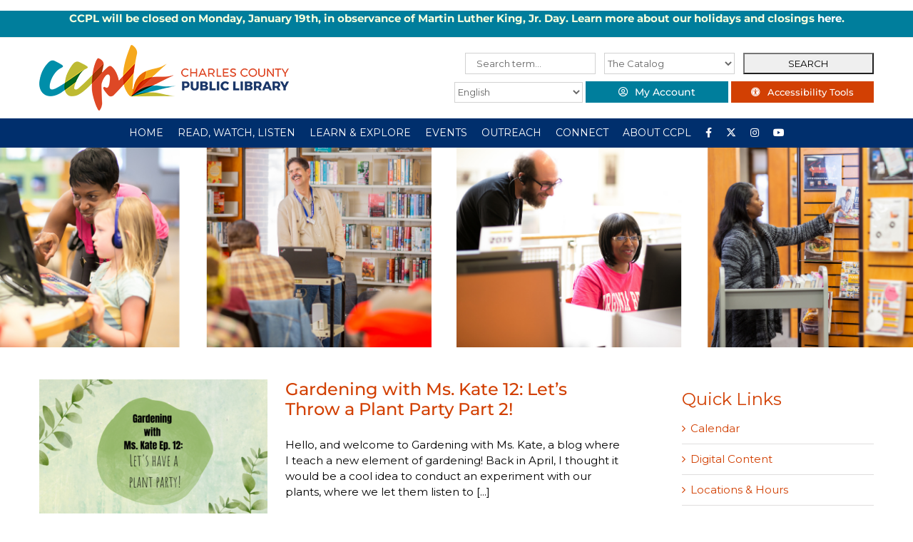

--- FILE ---
content_type: text/html; charset=UTF-8
request_url: https://ccplonline.org/tag/gardening/page/2/
body_size: 21597
content:
<!DOCTYPE html>
<html class="avada-html-layout-wide avada-html-header-position-top avada-html-is-archive" lang="en" prefix="og: http://ogp.me/ns# fb: http://ogp.me/ns/fb#">
<head>
	<meta http-equiv="X-UA-Compatible" content="IE=edge" />
	<meta http-equiv="Content-Type" content="text/html; charset=utf-8"/>
	<meta name="viewport" content="width=device-width, initial-scale=1" />
	<title>gardening &#8211; Page 2 &#8211; Charles County Public Library</title>
<meta name='robots' content='max-image-preview:large' />
	<style>img:is([sizes="auto" i], [sizes^="auto," i]) { contain-intrinsic-size: 3000px 1500px }</style>
	<link rel="alternate" type="application/rss+xml" title="Charles County Public Library &raquo; Feed" href="https://ccplonline.org/feed/" />
<link rel="alternate" type="application/rss+xml" title="Charles County Public Library &raquo; Comments Feed" href="https://ccplonline.org/comments/feed/" />
					<link rel="shortcut icon" href="https://ccplonline.org/wp-content/uploads/2018/08/CCPL_Favicon.png" type="image/x-icon" />
		
		
					<!-- Android Icon -->
			<link rel="icon" sizes="192x192" href="https://ccplonline.org/wp-content/uploads/2018/08/CCPL_Favicon.png">
		
					<!-- MS Edge Icon -->
			<meta name="msapplication-TileImage" content="https://ccplonline.org/wp-content/uploads/2018/08/CCPL_Favicon.png">
				<link rel="alternate" type="application/rss+xml" title="Charles County Public Library &raquo; gardening Tag Feed" href="https://ccplonline.org/tag/gardening/feed/" />
<script type="text/javascript">
/* <![CDATA[ */
window._wpemojiSettings = {"baseUrl":"https:\/\/s.w.org\/images\/core\/emoji\/15.0.3\/72x72\/","ext":".png","svgUrl":"https:\/\/s.w.org\/images\/core\/emoji\/15.0.3\/svg\/","svgExt":".svg","source":{"concatemoji":"https:\/\/ccplonline.org\/wp-includes\/js\/wp-emoji-release.min.js?ver=6.7.4"}};
/*! This file is auto-generated */
!function(i,n){var o,s,e;function c(e){try{var t={supportTests:e,timestamp:(new Date).valueOf()};sessionStorage.setItem(o,JSON.stringify(t))}catch(e){}}function p(e,t,n){e.clearRect(0,0,e.canvas.width,e.canvas.height),e.fillText(t,0,0);var t=new Uint32Array(e.getImageData(0,0,e.canvas.width,e.canvas.height).data),r=(e.clearRect(0,0,e.canvas.width,e.canvas.height),e.fillText(n,0,0),new Uint32Array(e.getImageData(0,0,e.canvas.width,e.canvas.height).data));return t.every(function(e,t){return e===r[t]})}function u(e,t,n){switch(t){case"flag":return n(e,"\ud83c\udff3\ufe0f\u200d\u26a7\ufe0f","\ud83c\udff3\ufe0f\u200b\u26a7\ufe0f")?!1:!n(e,"\ud83c\uddfa\ud83c\uddf3","\ud83c\uddfa\u200b\ud83c\uddf3")&&!n(e,"\ud83c\udff4\udb40\udc67\udb40\udc62\udb40\udc65\udb40\udc6e\udb40\udc67\udb40\udc7f","\ud83c\udff4\u200b\udb40\udc67\u200b\udb40\udc62\u200b\udb40\udc65\u200b\udb40\udc6e\u200b\udb40\udc67\u200b\udb40\udc7f");case"emoji":return!n(e,"\ud83d\udc26\u200d\u2b1b","\ud83d\udc26\u200b\u2b1b")}return!1}function f(e,t,n){var r="undefined"!=typeof WorkerGlobalScope&&self instanceof WorkerGlobalScope?new OffscreenCanvas(300,150):i.createElement("canvas"),a=r.getContext("2d",{willReadFrequently:!0}),o=(a.textBaseline="top",a.font="600 32px Arial",{});return e.forEach(function(e){o[e]=t(a,e,n)}),o}function t(e){var t=i.createElement("script");t.src=e,t.defer=!0,i.head.appendChild(t)}"undefined"!=typeof Promise&&(o="wpEmojiSettingsSupports",s=["flag","emoji"],n.supports={everything:!0,everythingExceptFlag:!0},e=new Promise(function(e){i.addEventListener("DOMContentLoaded",e,{once:!0})}),new Promise(function(t){var n=function(){try{var e=JSON.parse(sessionStorage.getItem(o));if("object"==typeof e&&"number"==typeof e.timestamp&&(new Date).valueOf()<e.timestamp+604800&&"object"==typeof e.supportTests)return e.supportTests}catch(e){}return null}();if(!n){if("undefined"!=typeof Worker&&"undefined"!=typeof OffscreenCanvas&&"undefined"!=typeof URL&&URL.createObjectURL&&"undefined"!=typeof Blob)try{var e="postMessage("+f.toString()+"("+[JSON.stringify(s),u.toString(),p.toString()].join(",")+"));",r=new Blob([e],{type:"text/javascript"}),a=new Worker(URL.createObjectURL(r),{name:"wpTestEmojiSupports"});return void(a.onmessage=function(e){c(n=e.data),a.terminate(),t(n)})}catch(e){}c(n=f(s,u,p))}t(n)}).then(function(e){for(var t in e)n.supports[t]=e[t],n.supports.everything=n.supports.everything&&n.supports[t],"flag"!==t&&(n.supports.everythingExceptFlag=n.supports.everythingExceptFlag&&n.supports[t]);n.supports.everythingExceptFlag=n.supports.everythingExceptFlag&&!n.supports.flag,n.DOMReady=!1,n.readyCallback=function(){n.DOMReady=!0}}).then(function(){return e}).then(function(){var e;n.supports.everything||(n.readyCallback(),(e=n.source||{}).concatemoji?t(e.concatemoji):e.wpemoji&&e.twemoji&&(t(e.twemoji),t(e.wpemoji)))}))}((window,document),window._wpemojiSettings);
/* ]]> */
</script>
<style id='wp-emoji-styles-inline-css' type='text/css'>

	img.wp-smiley, img.emoji {
		display: inline !important;
		border: none !important;
		box-shadow: none !important;
		height: 1em !important;
		width: 1em !important;
		margin: 0 0.07em !important;
		vertical-align: -0.1em !important;
		background: none !important;
		padding: 0 !important;
	}
</style>
<link rel='stylesheet' id='eg-fontawesome-css' href='https://ccplonline.org/wp-content/plugins/everest-gallery-lite/css/font-awesome.min.css?ver=1.1.0' type='text/css' media='all' />
<link rel='stylesheet' id='eg-frontend-css' href='https://ccplonline.org/wp-content/plugins/everest-gallery-lite/css/eg-frontend.css?ver=1.1.0' type='text/css' media='all' />
<link rel='stylesheet' id='eg-pretty-photo-css' href='https://ccplonline.org/wp-content/plugins/everest-gallery-lite/css/prettyPhoto.css?ver=1.1.0' type='text/css' media='all' />
<link rel='stylesheet' id='wpa-style-css' href='https://ccplonline.org/wp-content/plugins/wp-accessibility/css/wpa-style.css?ver=1.7.3' type='text/css' media='all' />
<style id='wpa-style-inline-css' type='text/css'>
:root { --admin-bar-top : 7px; }
</style>
<link rel='stylesheet' id='wp-gcalendar-css' href='https://ccplonline.org/wp-content/plugins/wp-gcalendar/public/css/wp-gcalendar-public.css?ver=1.2.0' type='text/css' media='all' />
<link rel='stylesheet' id='wp-gc-style-css' href='https://ccplonline.org/wp-content/plugins/wp-gcalendar/public/css/wp-gc-style.css?ver=6.7.4' type='text/css' media='all' />
<link rel='stylesheet' id='fullcalendar-css' href='https://ccplonline.org/wp-content/plugins/wp-gcalendar/public/css/fullcalendar.css?ver=6.7.4' type='text/css' media='all' />
<link rel='stylesheet' id='jquery.qtip-css' href='https://ccplonline.org/wp-content/plugins/wp-gcalendar/public/css/jquery.qtip.css?ver=6.7.4' type='text/css' media='all' />
<link rel='stylesheet' id='fusion-dynamic-css-css' href='https://ccplonline.org/wp-content/uploads/fusion-styles/731de9ac45b1d1bb349c9a3e7e048fdd.min.css?ver=3.9.2' type='text/css' media='all' />
<script type="text/javascript" src="https://ccplonline.org/wp-includes/js/jquery/jquery.min.js?ver=3.7.1" id="jquery-core-js"></script>
<script type="text/javascript" src="https://ccplonline.org/wp-includes/js/jquery/jquery-migrate.min.js?ver=3.4.1" id="jquery-migrate-js"></script>
<script type="text/javascript" src="https://ccplonline.org/wp-content/plugins/everest-gallery-lite/js/imagesloaded.min.js?ver=1.1.0" id="eg-imageloaded-script-js"></script>
<script type="text/javascript" src="https://ccplonline.org/wp-content/plugins/everest-gallery-lite/js/jquery.prettyPhoto.js?ver=1.1.0" id="eg-prettyphoto-js"></script>
<script type="text/javascript" src="https://ccplonline.org/wp-content/plugins/everest-gallery-lite/js/isotope.js?ver=1.1.0" id="eg-isotope-script-js"></script>
<script type="text/javascript" id="eg-frontend-script-js-extra">
/* <![CDATA[ */
var eg_frontend_js_object = {"ajax_url":"https:\/\/ccplonline.org\/wp-admin\/admin-ajax.php","strings":{"video_missing":"Video URL missing"},"ajax_nonce":"50a3509f4d","plugin_url":"https:\/\/ccplonline.org\/wp-content\/plugins\/everest-gallery-lite\/"};
/* ]]> */
</script>
<script type="text/javascript" src="https://ccplonline.org/wp-content/plugins/everest-gallery-lite/js/eg-frontend.js?ver=1.1.0" id="eg-frontend-script-js"></script>
<script type="text/javascript" src="https://ccplonline.org/wp-content/plugins/wp-gcalendar/public/js/wp-gcalendar-public.js?ver=1.2.0" id="wp-gcalendar-js"></script>
<script type="text/javascript" src="https://ccplonline.org/wp-content/plugins/wp-gcalendar/public/js/moment.min.js?ver=6.7.4" id="moment.min-js"></script>
<script type="text/javascript" src="https://ccplonline.org/wp-content/plugins/wp-gcalendar/public/js/fullcalendar.min.js?ver=6.7.4" id="fullcalendar.min-js"></script>
<script type="text/javascript" src="https://ccplonline.org/wp-content/plugins/wp-gcalendar/public/js/lang-all.js?ver=6.7.4" id="lang-all-js"></script>
<script type="text/javascript" src="https://ccplonline.org/wp-content/plugins/wp-gcalendar/public/js/jquery.qtip.js?ver=6.7.4" id="jquery.qtip-js"></script>
<script type="text/javascript" src="https://ccplonline.org/wp-content/plugins/wp-accessibility/js/fingerprint.min.js?ver=1.7.3" id="wpa-fingerprintjs-js"></script>
<link rel="https://api.w.org/" href="https://ccplonline.org/wp-json/" /><link rel="alternate" title="JSON" type="application/json" href="https://ccplonline.org/wp-json/wp/v2/tags/117" /><link rel="EditURI" type="application/rsd+xml" title="RSD" href="https://ccplonline.org/xmlrpc.php?rsd" />
<style type="text/css" id="css-fb-visibility">@media screen and (max-width: 640px){.fusion-no-small-visibility{display:none !important;}body .sm-text-align-center{text-align:center !important;}body .sm-text-align-left{text-align:left !important;}body .sm-text-align-right{text-align:right !important;}body .sm-flex-align-center{justify-content:center !important;}body .sm-flex-align-flex-start{justify-content:flex-start !important;}body .sm-flex-align-flex-end{justify-content:flex-end !important;}body .sm-mx-auto{margin-left:auto !important;margin-right:auto !important;}body .sm-ml-auto{margin-left:auto !important;}body .sm-mr-auto{margin-right:auto !important;}body .fusion-absolute-position-small{position:absolute;top:auto;width:100%;}.awb-sticky.awb-sticky-small{ position: sticky; top: var(--awb-sticky-offset,0); }}@media screen and (min-width: 641px) and (max-width: 1024px){.fusion-no-medium-visibility{display:none !important;}body .md-text-align-center{text-align:center !important;}body .md-text-align-left{text-align:left !important;}body .md-text-align-right{text-align:right !important;}body .md-flex-align-center{justify-content:center !important;}body .md-flex-align-flex-start{justify-content:flex-start !important;}body .md-flex-align-flex-end{justify-content:flex-end !important;}body .md-mx-auto{margin-left:auto !important;margin-right:auto !important;}body .md-ml-auto{margin-left:auto !important;}body .md-mr-auto{margin-right:auto !important;}body .fusion-absolute-position-medium{position:absolute;top:auto;width:100%;}.awb-sticky.awb-sticky-medium{ position: sticky; top: var(--awb-sticky-offset,0); }}@media screen and (min-width: 1025px){.fusion-no-large-visibility{display:none !important;}body .lg-text-align-center{text-align:center !important;}body .lg-text-align-left{text-align:left !important;}body .lg-text-align-right{text-align:right !important;}body .lg-flex-align-center{justify-content:center !important;}body .lg-flex-align-flex-start{justify-content:flex-start !important;}body .lg-flex-align-flex-end{justify-content:flex-end !important;}body .lg-mx-auto{margin-left:auto !important;margin-right:auto !important;}body .lg-ml-auto{margin-left:auto !important;}body .lg-mr-auto{margin-right:auto !important;}body .fusion-absolute-position-large{position:absolute;top:auto;width:100%;}.awb-sticky.awb-sticky-large{ position: sticky; top: var(--awb-sticky-offset,0); }}</style>		<style type="text/css" id="wp-custom-css">
			div#header-widget-area{
width: 100%;
background-color: #007e9c;
border-bottom:1px solid #eeeeee;
text-align: center;
color:#f9ffdd;
font-weight: bold;}   

div#header-widget-area a:link{
color:#fff;
} 

h2.chw-title {
margin-top: 0px;
text-align: left;
text-transform: uppercase;
font-size: small;
background-color: #e49c00;
width: 130px;}

/*

*/

.clndr .event-listing {
	display: none;
}

.clndr .days .day {
	cursor: pointer;
}

#mini_cal_list {
	position: fixed;
	height: 100vh;
	width: 300px;
	padding: 50px 20px;
	background: #f6f6f6;
	right: -300px;
	top: 0;
	overflow-y: scroll;
	z-index: 99999;
	margin: 0;
	list-style-type: none;
}

#mini_cal_list li {
	margin-bottom: 15px;
}

#mini_cal_list .close-btn {
	cursor: pointer;
}

#mini_cal_list .close-btn:hover {
	color: #002f6d;
}

.clndr .clndr-controls .current-month {
	font-size: 18px !important;
	text-transform: uppercase;
	font-weight: 500;
}

#homepage-news .date {
	background: #002f6d;
	color: #fff;
	width: 60px;
	height: 75px;
	text-align: center;
	padding-top: 15px;
	font-weight: 600;
	font-size: 18px;
	line-height: 22px;
	font-family: 'Lato';
	margin-right: 20px;
}

#homepage-news .content {
	text-align: left;
	width: 100%;
}

#homepage-news h4 {
	color: #002f6d;
}

#homepage-news p {
	font-size: 15px;
	color: #000;
	font-weight: 500;
}

#homepage-news .event {
	display: flex;
	justify-content: space-between;
	margin-top: 20px;
	cursor: pointer;
	transition: all 0.75s ease;
}

#homepage-news .more {
	display: block;
	text-align: left;
	font-weight: 600;
}


#homepage-news .event:hover .date, #homepage-news .news-item:hover .date {
	background-color: #002f6d;
	transition: all 0.75s ease;
}

#homepage-news .event:hover h4, #homepage-news .news-item:hover h4 {
	color: #002f6d;
	transition: all 0.75s ease;
}

.dcwd-header-search {
	display: flex;
	justify-content: space-between;
	align-items: center;
	color:#007e9c;
}

.dcwd-header-search input, .dcwd-header-search select {
	height: 30px !important;
	width: 32%;
	margin-bottom: 10px;
}

.header-translate {
	display: flex;
	justify-content: space-between;
	align-items: center;
}

.fusion-header-v4 .searchform {
	margin: 0;
}

.header-translate select {
	width: 180px !important;
}

.header-translate .fusion-button {
	padding: 0 !important;
	line-height: 30px !important;
	height: 30px;
	width: 200px !important;
	text-align: center;
}

@media only screen and (max-width: 800px) {
	.fusion-mobile-menu-design-modern.fusion-header-v4 .fusion-logo .searchform {
		display: block !important;
	}
}

@media only screen and (max-width: 640px) {
	.header-translate .fusion-button {
		width: 150px !important;
	}
	.header-translate select {
	    width: 50% !important;
	}
}		</style>
				<script type="text/javascript">
			var doc = document.documentElement;
			doc.setAttribute( 'data-useragent', navigator.userAgent );
		</script>
		<!-- Google tag (gtag.js) -->
<script async src="https://www.googletagmanager.com/gtag/js?id=G-WTW52JXV1E"></script>
<script>
  window.dataLayer = window.dataLayer || [];
  function gtag(){dataLayer.push(arguments);}
  gtag('js', new Date());

  gtag('config', 'G-WTW52JXV1E');
</script>
		
	<script type="text/javascript">
		var doc = document.documentElement;
		doc.setAttribute('data-useragent', navigator.userAgent);
	</script>
	<!-- Google tag (gtag.js) -->
<script async src="https://www.googletagmanager.com/gtag/js?id=G-WTW52JXV1E"></script>
<script>
  window.dataLayer = window.dataLayer || [];
  function gtag(){dataLayer.push(arguments);}
  gtag('js', new Date());

  gtag('config', 'G-WTW52JXV1E');
</script>	
	    <div id="header-widget-area" class="chw-widget-area widget-area" role="complementary">
    <div class="chw-widget" style="border-style: solid;border-color:transparent;border-width:0px;">			<div class="textwidget"><p><strong>CCPL will be closed on Monday, January 19th, in observance of Martin Luther King, Jr. Day. Learn more about our holidays and closings <a href="https://ccplonline.org/about/holidays-and-closings/">here</a>.</strong></p>
</div>
		</div>    </div>
    
</head>
<body class="archive paged tag tag-gardening tag-117 paged-2 tag-paged-2 has-sidebar fusion-image-hovers fusion-pagination-sizing fusion-button_type-flat fusion-button_span-no fusion-button_gradient-linear avada-image-rollover-circle-yes avada-image-rollover-yes avada-image-rollover-direction-left fusion-body ltr fusion-sticky-header no-tablet-sticky-header no-mobile-sticky-header no-mobile-slidingbar no-mobile-totop avada-has-rev-slider-styles fusion-disable-outline fusion-sub-menu-slide mobile-logo-pos-left layout-wide-mode avada-has-boxed-modal-shadow-none layout-scroll-offset-full avada-has-zero-margin-offset-top fusion-top-header menu-text-align-center mobile-menu-design-modern fusion-show-pagination-text fusion-header-layout-v4 avada-responsive avada-footer-fx-none avada-menu-highlight-style-background fusion-search-form-classic fusion-main-menu-search-dropdown fusion-avatar-circle avada-sticky-shrinkage avada-dropdown-styles avada-blog-layout-medium avada-blog-archive-layout-medium avada-header-shadow-no avada-menu-icon-position-left avada-has-megamenu-shadow avada-has-mainmenu-dropdown-divider avada-has-pagetitle-bg-full avada-has-breadcrumb-mobile-hidden avada-has-titlebar-bar_and_content avada-header-border-color-full-transparent avada-has-pagination-padding avada-flyout-menu-direction-fade avada-ec-views-v1" data-awb-post-id="25006">
		<a class="skip-link screen-reader-text" href="#content">Skip to content</a>

	<div id="boxed-wrapper">
		
		<div id="wrapper" class="fusion-wrapper">
			<div id="home" style="position:relative;top:-1px;"></div>
							
					
			<header class="fusion-header-wrapper">
				<div class="fusion-header-v4 fusion-logo-alignment fusion-logo-left fusion-sticky-menu- fusion-sticky-logo- fusion-mobile-logo- fusion-sticky-menu-only fusion-header-menu-align-center fusion-mobile-menu-design-modern">
					<div class="fusion-header-sticky-height"></div>
<div class="fusion-sticky-header-wrapper"> <!-- start fusion sticky header wrapper -->
	<div class="fusion-header">
		<div class="fusion-row">
							<div class="fusion-logo" data-margin-top="0px" data-margin-bottom="0px" data-margin-left="0px" data-margin-right="0px">
			<a class="fusion-logo-link"  href="https://ccplonline.org/" >

						<!-- standard logo -->
			<img src="https://ccplonline.org/wp-content/uploads/2018/08/CCPL_LOGO_color_horiz_350x92.png" srcset="https://ccplonline.org/wp-content/uploads/2018/08/CCPL_LOGO_color_horiz_350x92.png 1x" width="350" height="92" alt="Charles County Public Library Logo" data-retina_logo_url="" class="fusion-standard-logo" />

			
					</a>
		
<div class="fusion-header-content-3-wrapper">
			<div class="fusion-header-banner">
			<form role="search" method="get" id="header-search" class="searchform" action="/"><div class="dcwd-header-search"><label class="screen-reader-text" for="s">Search for:</label><input type="text" value="" name="s" id="s" placeholder="Search term..." /><label class="screen-reader-text" for="s-type">Search Type:</label><select id="s-type" name="s-type"><option value="cat">The Catalog</option><option value="site">The Site</option></select><input type="submit" id="searchsubmit" value="SEARCH" /></div></form>
<div class="header-translate"><div class="gtranslate_wrapper" id="gt-wrapper-51075654"></div>
&nbsp<div class="fusion-button-wrapper"><a class="fusion-button button-flat fusion-button-default-size button-custom fusion-button-default button-1 fusion-button-default-span fusion-button-default-type" style="--button_accent_color:#ffffff;--button_accent_hover_color:#ffffff;--button_border_hover_color:#ffffff;--button_gradient_top_color:#007e9c;--button_gradient_bottom_color:#007e9c;--button_gradient_top_color_hover:#d24003;--button_gradient_bottom_color_hover:#d24003;" target="_blank" rel="noopener noreferrer" href="https://catalog.somd.lib.md.us/polaris/patronaccount/default.aspx"><i class=" fa fa-user-circle-o button-icon-left" aria-hidden="true"></i><span class="fusion-button-text">My Account</span></a></div>
&nbsp<div class="fusion-button-wrapper"><a class="fusion-button button-flat button-medium button-custom fusion-button-default button-2 fusion-button-default-span fusion-button-default-type" style="--button_accent_color:#ffffff;--button_accent_hover_color:#ffffff;--button_border_hover_color:#ffffff;--button_gradient_top_color:#d24003;--button_gradient_bottom_color:#d24003;--button_gradient_top_color_hover:#007e9c;--button_gradient_bottom_color_hover:#007e9c;" target="_blank" rel="noopener noreferrer" href="#reciteme"><i class=" fa fa-universal-access button-icon-left" aria-hidden="true"></i><span class="fusion-button-text">Accessibility Tools</span></a></div>
</div>		</div>
	</div>
</div>
								<div class="fusion-mobile-menu-icons">
							<a href="#" class="fusion-icon awb-icon-bars" aria-label="Toggle mobile menu" aria-expanded="false"></a>
		
		
		
			</div>
			
					</div>
	</div>
	<div class="fusion-secondary-main-menu">
		<div class="fusion-row">
			<nav class="fusion-main-menu" aria-label="Main Menu"><ul id="menu-main-menu-new" class="fusion-menu"><li  id="menu-item-32288"  class="menu-item menu-item-type-post_type menu-item-object-page menu-item-home menu-item-32288"  data-item-id="32288"><a  href="https://ccplonline.org/" class="fusion-background-highlight"><span class="menu-text">HOME</span></a></li><li  id="menu-item-32289"  class="menu-item menu-item-type-custom menu-item-object-custom menu-item-has-children menu-item-32289 fusion-megamenu-menu "  data-item-id="32289"><a  href="#" class="fusion-background-highlight"><span class="menu-text">READ, WATCH, LISTEN</span></a><div class="fusion-megamenu-wrapper fusion-columns-4 columns-per-row-4 columns-4 col-span-12 fusion-megamenu-fullwidth"><div class="row"><div class="fusion-megamenu-holder" style="width:1170px;" data-width="1170px"><ul class="fusion-megamenu"><li  id="menu-item-32291"  class="menu-item menu-item-type-custom menu-item-object-custom menu-item-has-children menu-item-32291 fusion-megamenu-submenu fusion-megamenu-columns-4 col-lg-3 col-md-3 col-sm-3" ><div class='fusion-megamenu-title'><span class="awb-justify-title">Read</span></div><ul class="sub-menu"><li  id="menu-item-32292"  class="menu-item menu-item-type-custom menu-item-object-custom menu-item-32292" ><a  href="https://catalog.somd.lib.md.us/polaris/default.aspx?ctx=1.1033.0.0.3" class="fusion-background-highlight"><span><span class="fusion-megamenu-bullet"></span>Search the Catalog</span></a></li><li  id="menu-item-32293"  class="menu-item menu-item-type-post_type menu-item-object-page menu-item-32293" ><a  href="https://ccplonline.org/beanstack/" class="fusion-background-highlight"><span><span class="fusion-megamenu-bullet"></span>Beanstack</span></a></li><li  id="menu-item-32294"  class="menu-item menu-item-type-post_type menu-item-object-page menu-item-32294" ><a  href="https://ccplonline.org/blog/" class="fusion-background-highlight"><span><span class="fusion-megamenu-bullet"></span>CCPL @ Home Blog</span></a></li><li  id="menu-item-32296"  class="menu-item menu-item-type-post_type menu-item-object-page menu-item-32296" ><a  href="https://ccplonline.org/libby/" class="fusion-background-highlight"><span><span class="fusion-megamenu-bullet"></span>Libby</span></a></li><li  id="menu-item-32297"  class="menu-item menu-item-type-custom menu-item-object-custom menu-item-32297" ><a  href="https://librivox.org" class="fusion-background-highlight"><span><span class="fusion-megamenu-bullet"></span>Librivox</span></a></li><li  id="menu-item-32298"  class="menu-item menu-item-type-post_type menu-item-object-page menu-item-32298" ><a  href="https://ccplonline.org/marina/" class="fusion-background-highlight"><span><span class="fusion-megamenu-bullet"></span>Marina</span></a></li><li  id="menu-item-32299"  class="menu-item menu-item-type-post_type menu-item-object-page menu-item-32299" ><a  href="https://ccplonline.org/overdrive/" class="fusion-background-highlight"><span><span class="fusion-megamenu-bullet"></span>Overdrive</span></a></li><li  id="menu-item-43593"  class="menu-item menu-item-type-custom menu-item-object-custom menu-item-43593" ><a  href="https://ccplonline.org/the-baltimore-banner/" class="fusion-background-highlight"><span><span class="fusion-megamenu-bullet"></span>The Baltimore Banner</span></a></li><li  id="menu-item-43876"  class="menu-item menu-item-type-post_type menu-item-object-page menu-item-43876" ><a  href="https://ccplonline.org/the-new-york-times/" class="fusion-background-highlight"><span><span class="fusion-megamenu-bullet"></span>The New York Times</span></a></li><li  id="menu-item-32300"  class="menu-item menu-item-type-post_type menu-item-object-page menu-item-32300" ><a  href="https://ccplonline.org/the-wall-street-journal/" class="fusion-background-highlight"><span><span class="fusion-megamenu-bullet"></span>The Wall Street Journal</span></a></li><li  id="menu-item-32301"  class="menu-item menu-item-type-post_type menu-item-object-page menu-item-32301" ><a  href="https://ccplonline.org/the-washington-post/" class="fusion-background-highlight"><span><span class="fusion-megamenu-bullet"></span>The Washington Post</span></a></li></ul></li><li  id="menu-item-32302"  class="menu-item menu-item-type-custom menu-item-object-custom menu-item-has-children menu-item-32302 fusion-megamenu-submenu fusion-megamenu-columns-4 col-lg-3 col-md-3 col-sm-3" ><div class='fusion-megamenu-title'><span class="awb-justify-title">Watch</span></div><ul class="sub-menu"><li  id="menu-item-32303"  class="menu-item menu-item-type-custom menu-item-object-custom menu-item-32303" ><a  href="https://catalog.somd.lib.md.us/polaris/default.aspx?ctx=1.1033.0.0.3" class="fusion-background-highlight"><span><span class="fusion-megamenu-bullet"></span>Search the Catalog</span></a></li><li  id="menu-item-32304"  class="menu-item menu-item-type-custom menu-item-object-custom menu-item-32304" ><a  href="https://ezproxy.somd.lib.md.us:2048/login?url=https://digital.scholastic.com/site/launch/bkflix?ucn=600019847" class="fusion-background-highlight"><span><span class="fusion-megamenu-bullet"></span>BookFlix</span></a></li><li  id="menu-item-32306"  class="menu-item menu-item-type-post_type menu-item-object-page menu-item-32306" ><a  href="https://ccplonline.org/kanopy/" class="fusion-background-highlight"><span><span class="fusion-megamenu-bullet"></span>Kanopy</span></a></li><li  id="menu-item-32307"  class="menu-item menu-item-type-post_type menu-item-object-page menu-item-32307" ><a  href="https://ccplonline.org/kanopy-kids/" class="fusion-background-highlight"><span><span class="fusion-megamenu-bullet"></span>Kanopy Kids</span></a></li></ul></li><li  id="menu-item-32308"  class="menu-item menu-item-type-custom menu-item-object-custom menu-item-has-children menu-item-32308 fusion-megamenu-submenu fusion-megamenu-columns-4 col-lg-3 col-md-3 col-sm-3" ><div class='fusion-megamenu-title'><span class="awb-justify-title">Listen</span></div><ul class="sub-menu"><li  id="menu-item-32309"  class="menu-item menu-item-type-custom menu-item-object-custom menu-item-32309" ><a  href="https://catalog.somd.lib.md.us/polaris/default.aspx?ctx=1.1033.0.0.3" class="fusion-background-highlight"><span><span class="fusion-megamenu-bullet"></span>Search the Catalog</span></a></li><li  id="menu-item-32310"  class="menu-item menu-item-type-post_type menu-item-object-page menu-item-32310" ><a  href="https://ccplonline.org/freegal/" class="fusion-background-highlight"><span><span class="fusion-megamenu-bullet"></span>Freegal</span></a></li><li  id="menu-item-32312"  class="menu-item menu-item-type-post_type menu-item-object-page menu-item-32312" ><a  href="https://ccplonline.org/libby/" class="fusion-background-highlight"><span><span class="fusion-megamenu-bullet"></span>Libby</span></a></li><li  id="menu-item-32313"  class="menu-item menu-item-type-custom menu-item-object-custom menu-item-32313" ><a  href="https://librivox.org/" class="fusion-background-highlight"><span><span class="fusion-megamenu-bullet"></span>Librivox</span></a></li><li  id="menu-item-32314"  class="menu-item menu-item-type-post_type menu-item-object-page menu-item-32314" ><a  href="https://ccplonline.org/overdrive/" class="fusion-background-highlight"><span><span class="fusion-megamenu-bullet"></span>Overdrive</span></a></li></ul></li><li  id="menu-item-32315"  class="menu-item menu-item-type-custom menu-item-object-custom menu-item-has-children menu-item-32315 fusion-megamenu-submenu fusion-megamenu-columns-4 col-lg-3 col-md-3 col-sm-3" ><div class='fusion-megamenu-title'><span class="awb-justify-title">Digital Content</span></div><ul class="sub-menu"><li  id="menu-item-32317"  class="menu-item menu-item-type-post_type menu-item-object-page menu-item-32317" ><a  href="https://ccplonline.org/read-watch-listen/downloads/" class="fusion-background-highlight"><span><span class="fusion-megamenu-bullet"></span>Digital Content</span></a></li></ul></li></ul></div><div style="clear:both;"></div></div></div></li><li  id="menu-item-32102"  class="menu-item menu-item-type-custom menu-item-object-custom menu-item-has-children menu-item-32102 fusion-megamenu-menu "  data-item-id="32102"><a  href="#" class="fusion-background-highlight"><span class="menu-text">LEARN &#038; EXPLORE</span></a><div class="fusion-megamenu-wrapper fusion-columns-4 columns-per-row-4 columns-4 col-span-12 fusion-megamenu-fullwidth"><div class="row"><div class="fusion-megamenu-holder" style="width:1170px;" data-width="1170px"><ul class="fusion-megamenu"><li  id="menu-item-32103"  class="menu-item menu-item-type-custom menu-item-object-custom menu-item-has-children menu-item-32103 fusion-megamenu-submenu fusion-megamenu-columns-4 col-lg-3 col-md-3 col-sm-3" ><div class='fusion-megamenu-title'><span class="awb-justify-title">Children</span></div><ul class="sub-menu"><li  id="menu-item-32104"  class="menu-item menu-item-type-post_type menu-item-object-page menu-item-32104" ><a  href="https://ccplonline.org/500by5/" class="fusion-background-highlight"><span><span class="fusion-megamenu-bullet"></span>500 by 5</span></a></li><li  id="menu-item-32106"  class="menu-item menu-item-type-post_type menu-item-object-page menu-item-32106" ><a  href="https://ccplonline.org/story-trail/" class="fusion-background-highlight"><span><span class="fusion-megamenu-bullet"></span>CCPL Story Trail</span></a></li><li  id="menu-item-32107"  class="menu-item menu-item-type-post_type menu-item-object-page menu-item-32107" ><a  href="https://ccplonline.org/imagination-library/" class="fusion-background-highlight"><span><span class="fusion-megamenu-bullet"></span>Imagination Library</span></a></li><li  id="menu-item-32108"  class="menu-item menu-item-type-post_type menu-item-object-page menu-item-32108" ><a  href="https://ccplonline.org/events/childrens/songs-4-tots/" class="fusion-background-highlight"><span><span class="fusion-megamenu-bullet"></span>Songs 4 Tots</span></a></li><li  id="menu-item-32109"  class="menu-item menu-item-type-post_type menu-item-object-page menu-item-32109" ><a  href="https://ccplonline.org/stem/" class="fusion-background-highlight"><span><span class="fusion-megamenu-bullet"></span>STEM</span></a></li><li  id="menu-item-32110"  class="menu-item menu-item-type-post_type menu-item-object-page menu-item-32110" ><a  href="https://ccplonline.org/story-time/" class="fusion-background-highlight"><span><span class="fusion-megamenu-bullet"></span>Story Time Programs</span></a></li></ul></li><li  id="menu-item-32111"  class="menu-item menu-item-type-custom menu-item-object-custom menu-item-has-children menu-item-32111 fusion-megamenu-submenu fusion-megamenu-columns-4 col-lg-3 col-md-3 col-sm-3" ><div class='fusion-megamenu-title'><span class="awb-justify-title">Teens</span></div><ul class="sub-menu"><li  id="menu-item-32112"  class="menu-item menu-item-type-post_type menu-item-object-page menu-item-32112" ><a  href="https://ccplonline.org/events/teens/beyond-high-school/" class="fusion-background-highlight"><span><span class="fusion-megamenu-bullet"></span>Beyond High School</span></a></li><li  id="menu-item-32113"  class="menu-item menu-item-type-post_type menu-item-object-page menu-item-32113" ><a  href="https://ccplonline.org/teen-central/" class="fusion-background-highlight"><span><span class="fusion-megamenu-bullet"></span>Teen Central</span></a></li></ul></li><li  id="menu-item-32114"  class="menu-item menu-item-type-custom menu-item-object-custom menu-item-has-children menu-item-32114 fusion-megamenu-submenu fusion-megamenu-columns-4 col-lg-3 col-md-3 col-sm-3" ><div class='fusion-megamenu-title'><span class="awb-justify-title">Online Resources</span></div><ul class="sub-menu"><li  id="menu-item-32247"  class="menu-item menu-item-type-post_type menu-item-object-page menu-item-32247" ><a  href="https://ccplonline.org/cisco/" class="fusion-background-highlight"><span><span class="fusion-megamenu-bullet"></span>Cisco Networking Academy</span></a></li><li  id="menu-item-42688"  class="menu-item menu-item-type-custom menu-item-object-custom menu-item-42688" ><a  href="https://galesupport.com/sailorgeo?loc=charlescl&#038;db=chll" class="fusion-background-highlight"><span><span class="fusion-megamenu-bullet"></span>Chilton Library</span></a></li><li  id="menu-item-32118"  class="menu-item menu-item-type-custom menu-item-object-custom menu-item-32118" ><a  href="http://DigitalLearn.org" class="fusion-background-highlight"><span><span class="fusion-megamenu-bullet"></span>DigitalLearn.org</span></a></li><li  id="menu-item-32119"  class="menu-item menu-item-type-post_type menu-item-object-page menu-item-32119" ><a  href="https://ccplonline.org/read-watch-listen/homework-help/" class="fusion-background-highlight"><span><span class="fusion-megamenu-bullet"></span>Homework Help</span></a></li><li  id="menu-item-32121"  class="menu-item menu-item-type-post_type menu-item-object-page menu-item-32121" ><a  href="https://ccplonline.org/language-learning/" class="fusion-background-highlight"><span><span class="fusion-megamenu-bullet"></span>Language Learning</span></a></li><li  id="menu-item-32122"  class="menu-item menu-item-type-custom menu-item-object-custom menu-item-32122" ><a  href="https://www.linkedin.com/learning-login/go/smrla" class="fusion-background-highlight"><span><span class="fusion-megamenu-bullet"></span>LinkedIn Learning</span></a></li><li  id="menu-item-32124"  class="menu-item menu-item-type-post_type menu-item-object-page menu-item-32124" ><a  href="https://ccplonline.org/read-watch-listen/marina-statewide-catalog/" class="fusion-background-highlight"><span><span class="fusion-megamenu-bullet"></span>Marina (Statewide Catalog)</span></a></li><li  id="menu-item-32125"  class="menu-item menu-item-type-custom menu-item-object-custom menu-item-32125" ><a  href="https://www.marylanddcdl.org/" class="fusion-background-highlight"><span><span class="fusion-megamenu-bullet"></span>Maryland Deaf Culture Digital Library</span></a></li><li  id="menu-item-32129"  class="menu-item menu-item-type-post_type menu-item-object-page menu-item-32129" ><a  href="https://ccplonline.org/petersons/" class="fusion-background-highlight"><span><span class="fusion-megamenu-bullet"></span>Peterson’s Test &#038; Career Prep</span></a></li><li  id="menu-item-32335"  class="menu-item menu-item-type-custom menu-item-object-custom menu-item-32335" ><a  href="https://ccplonline.org/online-resources/" class="fusion-background-highlight"><span><span class="fusion-megamenu-bullet"></span>Research &#038; Databases</span></a></li><li  id="menu-item-40951"  class="menu-item menu-item-type-custom menu-item-object-custom menu-item-40951" ><a  href="https://www.slrc.info/research/guides/federal-data" class="fusion-background-highlight"><span><span class="fusion-megamenu-bullet"></span>SLRC Searching for Federal Data Research Guide</span></a></li></ul></li><li  id="menu-item-32135"  class="menu-item menu-item-type-custom menu-item-object-custom menu-item-has-children menu-item-32135 fusion-megamenu-submenu fusion-megamenu-columns-4 col-lg-3 col-md-3 col-sm-3" ><div class='fusion-megamenu-title'><span class="awb-justify-title">More to Explore</span></div><ul class="sub-menu"><li  id="menu-item-32282"  class="menu-item menu-item-type-post_type menu-item-object-page menu-item-32282" ><a  href="https://ccplonline.org/anti-bullying-resources/" class="fusion-background-highlight"><span><span class="fusion-megamenu-bullet"></span>Anti-Bullying Resources</span></a></li><li  id="menu-item-32283"  class="menu-item menu-item-type-post_type menu-item-object-page menu-item-32283" ><a  href="https://ccplonline.org/book-match/" class="fusion-background-highlight"><span><span class="fusion-megamenu-bullet"></span>Book Match</span></a></li><li  id="menu-item-32138"  class="menu-item menu-item-type-post_type menu-item-object-page menu-item-32138" ><a  href="https://ccplonline.org/blog/" class="fusion-background-highlight"><span><span class="fusion-megamenu-bullet"></span>CCPL @ Home Blog</span></a></li><li  id="menu-item-32487"  class="menu-item menu-item-type-post_type menu-item-object-page menu-item-32487" ><a  href="https://ccplonline.org/ccps-cards/" class="fusion-background-highlight"><span><span class="fusion-megamenu-bullet"></span>CCPS Cards</span></a></li><li  id="menu-item-36746"  class="menu-item menu-item-type-custom menu-item-object-custom menu-item-36746" ><a  href="https://www.equityinhistory.org/" class="fusion-background-highlight"><span><span class="fusion-megamenu-bullet"></span>Southern Maryland Equity in History Coalition</span></a></li><li  id="menu-item-32139"  class="menu-item menu-item-type-post_type menu-item-object-page menu-item-32139" ><a  href="https://ccplonline.org/student-resources/" class="fusion-background-highlight"><span><span class="fusion-megamenu-bullet"></span>Student Resources</span></a></li></ul></li></ul></div><div style="clear:both;"></div></div></div></li><li  id="menu-item-32140"  class="menu-item menu-item-type-custom menu-item-object-custom menu-item-has-children menu-item-32140 fusion-megamenu-menu "  data-item-id="32140"><a  href="#" class="fusion-background-highlight"><span class="menu-text">EVENTS</span></a><div class="fusion-megamenu-wrapper fusion-columns-3 columns-per-row-3 columns-3 col-span-12 fusion-megamenu-fullwidth"><div class="row"><div class="fusion-megamenu-holder" style="width:1170px;" data-width="1170px"><ul class="fusion-megamenu"><li  id="menu-item-32141"  class="menu-item menu-item-type-custom menu-item-object-custom menu-item-has-children menu-item-32141 fusion-megamenu-submenu fusion-megamenu-columns-3 col-lg-4 col-md-4 col-sm-4" ><div class='fusion-megamenu-title'><span class="awb-justify-title">By Ages</span></div><ul class="sub-menu"><li  id="menu-item-32142"  class="menu-item menu-item-type-custom menu-item-object-custom menu-item-32142" ><a  href="https://ccplonline.libnet.info/events?a=babies%2Cpreschool&#038;r=months&#038;n=3" class="fusion-background-highlight"><span><span class="fusion-megamenu-bullet"></span>Babies &#038; Pre-K</span></a></li><li  id="menu-item-32143"  class="menu-item menu-item-type-custom menu-item-object-custom menu-item-32143" ><a  href="https://ccplonline.libnet.info/events?a=children%2Ctweens&#038;r=months&#038;n=3" class="fusion-background-highlight"><span><span class="fusion-megamenu-bullet"></span>Children &#038; Tweens</span></a></li><li  id="menu-item-32144"  class="menu-item menu-item-type-custom menu-item-object-custom menu-item-32144" ><a  href="https://ccplonline.libnet.info/events?a=teens&#038;r=months&#038;n=3" class="fusion-background-highlight"><span><span class="fusion-megamenu-bullet"></span>Teens</span></a></li><li  id="menu-item-32145"  class="menu-item menu-item-type-custom menu-item-object-custom menu-item-32145" ><a  href="https://ccplonline.libnet.info/events?a=adults&#038;r=months&#038;n=3" class="fusion-background-highlight"><span><span class="fusion-megamenu-bullet"></span>Adults</span></a></li><li  id="menu-item-32146"  class="menu-item menu-item-type-custom menu-item-object-custom menu-item-32146" ><a  href="https://ccplonline.libnet.info/events?a=allages&#038;r=months&#038;n=3" class="fusion-background-highlight"><span><span class="fusion-megamenu-bullet"></span>All Ages</span></a></li></ul></li><li  id="menu-item-32147"  class="menu-item menu-item-type-custom menu-item-object-custom menu-item-has-children menu-item-32147 fusion-megamenu-submenu fusion-megamenu-columns-3 col-lg-4 col-md-4 col-sm-4" ><div class='fusion-megamenu-title'><span class="awb-justify-title">Featured Programs &#038; Series</span></div><ul class="sub-menu"><li  id="menu-item-45200"  class="menu-item menu-item-type-post_type menu-item-object-page menu-item-45200" ><a  href="https://ccplonline.org/ccpl-magic/" class="fusion-background-highlight"><span><span class="fusion-megamenu-bullet"></span>A Magical Evening at the Library Webpage</span></a></li><li  id="menu-item-32148"  class="menu-item menu-item-type-custom menu-item-object-custom menu-item-32148" ><a  href="https://libraryc.org/ccplonline" class="fusion-background-highlight"><span><span class="fusion-megamenu-bullet"></span>Behind the Story: Virtual Author Speaker Series</span></a></li></ul></li><li  id="menu-item-32151"  class="menu-item menu-item-type-custom menu-item-object-custom menu-item-has-children menu-item-32151 fusion-megamenu-submenu fusion-megamenu-columns-3 col-lg-4 col-md-4 col-sm-4" ><div class='fusion-megamenu-title'><span class="awb-justify-title">Event Calendar</span></div><ul class="sub-menu"><li  id="menu-item-32152"  class="menu-item menu-item-type-custom menu-item-object-custom menu-item-32152" ><a  href="https://ccplonline.libnet.info/events?v=grid" class="fusion-background-highlight"><span><span class="fusion-megamenu-bullet"></span>Full Calendar of Events</span></a></li></ul></li></ul></div><div style="clear:both;"></div></div></div></li><li  id="menu-item-32290"  class="menu-item menu-item-type-post_type menu-item-object-page menu-item-has-children menu-item-32290 fusion-megamenu-menu "  data-item-id="32290"><a  href="https://ccplonline.org/mobile-library/" class="fusion-background-highlight"><span class="menu-text">OUTREACH</span></a><div class="fusion-megamenu-wrapper fusion-columns-1 columns-per-row-1 columns-1 col-span-2"><div class="row"><div class="fusion-megamenu-holder" style="width:194.99922px;" data-width="194.99922px"><ul class="fusion-megamenu"><li  id="menu-item-43962"  class="menu-item menu-item-type-custom menu-item-object-custom menu-item-has-children menu-item-43962 fusion-megamenu-submenu fusion-megamenu-columns-1 col-lg-12 col-md-12 col-sm-12"  style="width:100%;"><div class='fusion-megamenu-title'><span class="awb-justify-title">Outreach Services</span></div><ul class="sub-menu"><li  id="menu-item-43988"  class="menu-item menu-item-type-post_type menu-item-object-page menu-item-43988" ><a  href="https://ccplonline.org/24-hour-kiosk/" class="fusion-background-highlight"><span><span class="fusion-megamenu-bullet"></span>24-Hour Library Kiosk</span></a></li><li  id="menu-item-43959"  class="menu-item menu-item-type-post_type menu-item-object-page menu-item-43959" ><a  href="https://ccplonline.org/ccdc-library/" class="fusion-background-highlight"><span><span class="fusion-megamenu-bullet"></span>Charles County Detention Center Library</span></a></li><li  id="menu-item-43960"  class="menu-item menu-item-type-post_type menu-item-object-page menu-item-43960" ><a  href="https://ccplonline.org/story-trail/" class="fusion-background-highlight"><span><span class="fusion-megamenu-bullet"></span>CCPL Story Trail</span></a></li><li  id="menu-item-43990"  class="menu-item menu-item-type-post_type menu-item-object-page menu-item-43990" ><a  href="https://ccplonline.org/ccpl-outreach/" class="fusion-background-highlight"><span><span class="fusion-megamenu-bullet"></span>Community Outreach</span></a></li><li  id="menu-item-43961"  class="menu-item menu-item-type-post_type menu-item-object-page menu-item-43961" ><a  href="https://ccplonline.org/mobile-library/" class="fusion-background-highlight"><span><span class="fusion-megamenu-bullet"></span>Mobile Library</span></a></li></ul></li></ul></div><div style="clear:both;"></div></div></div></li><li  id="menu-item-32153"  class="menu-item menu-item-type-custom menu-item-object-custom menu-item-has-children menu-item-32153 fusion-megamenu-menu "  data-item-id="32153"><a  href="#" class="fusion-background-highlight"><span class="menu-text">CONNECT</span></a><div class="fusion-megamenu-wrapper fusion-columns-3 columns-per-row-3 columns-3 col-span-12 fusion-megamenu-fullwidth"><div class="row"><div class="fusion-megamenu-holder" style="width:1170px;" data-width="1170px"><ul class="fusion-megamenu"><li  id="menu-item-32154"  class="menu-item menu-item-type-custom menu-item-object-custom menu-item-has-children menu-item-32154 fusion-megamenu-submenu fusion-megamenu-columns-3 col-lg-4 col-md-4 col-sm-4" ><div class='fusion-megamenu-title'><span class="awb-justify-title">Contact CCPL</span></div><ul class="sub-menu"><li  id="menu-item-32156"  class="menu-item menu-item-type-post_type menu-item-object-page menu-item-32156" ><a  href="https://ccplonline.org/ccpl-outreach/" class="fusion-background-highlight"><span><span class="fusion-megamenu-bullet"></span>CCPL Outreach</span></a></li><li  id="menu-item-32159"  class="menu-item menu-item-type-post_type menu-item-object-page menu-item-32159" ><a  href="https://ccplonline.org/contact-us/" class="fusion-background-highlight"><span><span class="fusion-megamenu-bullet"></span>Contact Us</span></a></li><li  id="menu-item-32162"  class="menu-item menu-item-type-post_type menu-item-object-page menu-item-32162" ><a  href="https://ccplonline.org/survey/" class="fusion-background-highlight"><span><span class="fusion-megamenu-bullet"></span>Program Survey</span></a></li><li  id="menu-item-32163"  class="menu-item menu-item-type-post_type menu-item-object-page menu-item-32163" ><a  href="https://ccplonline.org/suggest-a-purchase/" class="fusion-background-highlight"><span><span class="fusion-megamenu-bullet"></span>Suggest a Purchase</span></a></li></ul></li><li  id="menu-item-32164"  class="menu-item menu-item-type-custom menu-item-object-custom menu-item-has-children menu-item-32164 fusion-megamenu-submenu fusion-megamenu-columns-3 col-lg-4 col-md-4 col-sm-4" ><div class='fusion-megamenu-title'><span class="awb-justify-title">Supporting CCPL</span></div><ul class="sub-menu"><li  id="menu-item-32169"  class="menu-item menu-item-type-post_type menu-item-object-page menu-item-32169" ><a  href="https://ccplonline.org/support/" class="fusion-background-highlight"><span><span class="fusion-megamenu-bullet"></span>Learn How to Support CCPL</span></a></li><li  id="menu-item-32170"  class="menu-item menu-item-type-post_type menu-item-object-page menu-item-32170" ><a  href="https://ccplonline.org/donate/" class="fusion-background-highlight"><span><span class="fusion-megamenu-bullet"></span>Donate</span></a></li><li  id="menu-item-32171"  class="menu-item menu-item-type-post_type menu-item-object-page menu-item-32171" ><a  href="https://ccplonline.org/donate/tell-us-why-you-donated/" class="fusion-background-highlight"><span><span class="fusion-megamenu-bullet"></span>Tell Us Why You Donated</span></a></li><li  id="menu-item-32172"  class="menu-item menu-item-type-post_type menu-item-object-page menu-item-32172" ><a  href="https://ccplonline.org/community-partners/" class="fusion-background-highlight"><span><span class="fusion-megamenu-bullet"></span>Supporters</span></a></li><li  id="menu-item-32173"  class="menu-item menu-item-type-post_type menu-item-object-page menu-item-32173" ><a  href="https://ccplonline.org/about/citizens-for-charles-county-public-library/" class="fusion-background-highlight"><span><span class="fusion-megamenu-bullet"></span>Citizens for the Charles County Public Library, Inc.</span></a></li></ul></li><li  id="menu-item-32174"  class="menu-item menu-item-type-custom menu-item-object-custom menu-item-has-children menu-item-32174 fusion-megamenu-submenu fusion-megamenu-columns-3 col-lg-4 col-md-4 col-sm-4" ><div class='fusion-megamenu-title'><span class="awb-justify-title">Stay Connected</span></div><ul class="sub-menu"><li  id="menu-item-32176"  class="menu-item menu-item-type-post_type menu-item-object-page menu-item-32176" ><a  href="https://ccplonline.org/ccpl-app/" class="fusion-background-highlight"><span><span class="fusion-megamenu-bullet"></span>CCPL App</span></a></li><li  id="menu-item-32177"  class="menu-item menu-item-type-post_type menu-item-object-page menu-item-32177" ><a  href="https://ccplonline.org/newsletter/" class="fusion-background-highlight"><span><span class="fusion-megamenu-bullet"></span>Sign Up for Our Newsletter</span></a></li><li  id="menu-item-32178"  class="menu-item menu-item-type-custom menu-item-object-custom menu-item-32178" ><a  href="http://www.facebook.com/pages/Charles-County-Public-Library/156816584354146" class="fusion-background-highlight"><span><span class="fusion-megamenu-bullet"></span>Facebook</span></a></li><li  id="menu-item-32179"  class="menu-item menu-item-type-custom menu-item-object-custom menu-item-32179" ><a  href="https://twitter.com/ccplonline" class="fusion-background-highlight"><span><span class="fusion-megamenu-bullet"></span>X (formerly Twitter)</span></a></li><li  id="menu-item-32180"  class="menu-item menu-item-type-custom menu-item-object-custom menu-item-32180" ><a  href="https://instagram.com/ccplonline/" class="fusion-background-highlight"><span><span class="fusion-megamenu-bullet"></span>Instagram</span></a></li><li  id="menu-item-32181"  class="menu-item menu-item-type-custom menu-item-object-custom menu-item-32181" ><a  href="https://www.youtube.com/channel/UCELopEaN5D7vVwSutRPPk6Q" class="fusion-background-highlight"><span><span class="fusion-megamenu-bullet"></span>YouTube</span></a></li></ul></li></ul></div><div style="clear:both;"></div></div></div></li><li  id="menu-item-32186"  class="menu-item menu-item-type-custom menu-item-object-custom menu-item-has-children menu-item-32186 fusion-megamenu-menu "  data-item-id="32186"><a  href="#" class="fusion-background-highlight"><span class="menu-text">ABOUT CCPL</span></a><div class="fusion-megamenu-wrapper fusion-columns-4 columns-per-row-4 columns-4 col-span-12 fusion-megamenu-fullwidth"><div class="row"><div class="fusion-megamenu-holder" style="width:1170px;" data-width="1170px"><ul class="fusion-megamenu"><li  id="menu-item-32187"  class="menu-item menu-item-type-custom menu-item-object-custom menu-item-has-children menu-item-32187 fusion-megamenu-submenu fusion-megamenu-columns-4 col-lg-3 col-md-3 col-sm-3" ><div class='fusion-megamenu-title'><span class="awb-justify-title">Library Info</span></div><ul class="sub-menu"><li  id="menu-item-32849"  class="menu-item menu-item-type-post_type menu-item-object-page menu-item-32849" ><a  href="https://ccplonline.org/strategic-plan/" class="fusion-background-highlight"><span><span class="fusion-megamenu-bullet"></span>2024-2029 Strategic Plan</span></a></li><li  id="menu-item-32188"  class="menu-item menu-item-type-post_type menu-item-object-page menu-item-32188" ><a  href="https://ccplonline.org/annual-reports/" class="fusion-background-highlight"><span><span class="fusion-megamenu-bullet"></span>Annual Reports</span></a></li><li  id="menu-item-32189"  class="menu-item menu-item-type-post_type menu-item-object-page menu-item-32189" ><a  href="https://ccplonline.org/about/board-of-trustees/" class="fusion-background-highlight"><span><span class="fusion-megamenu-bullet"></span>Board of Trustees</span></a></li><li  id="menu-item-33328"  class="menu-item menu-item-type-post_type menu-item-object-page menu-item-33328" ><a  href="https://ccplonline.org/about/careers/" class="fusion-background-highlight"><span><span class="fusion-megamenu-bullet"></span>Careers @ CCPL</span></a></li><li  id="menu-item-32191"  class="menu-item menu-item-type-post_type menu-item-object-page menu-item-32191" ><a  href="https://ccplonline.org/?page_id=5607" class="fusion-background-highlight"><span><span class="fusion-megamenu-bullet"></span>CCPL Updates</span></a></li><li  id="menu-item-32252"  class="menu-item menu-item-type-post_type menu-item-object-page menu-item-32252" ><a  href="https://ccplonline.org/about/holidays-and-closings/" class="fusion-background-highlight"><span><span class="fusion-megamenu-bullet"></span>Holidays &#038; Closures</span></a></li><li  id="menu-item-32193"  class="menu-item menu-item-type-post_type menu-item-object-page menu-item-32193" ><a  href="https://ccplonline.org/about/library-administration/" class="fusion-background-highlight"><span><span class="fusion-megamenu-bullet"></span>Library Administration</span></a></li><li  id="menu-item-32194"  class="menu-item menu-item-type-post_type menu-item-object-page menu-item-32194" ><a  href="https://ccplonline.org/about/library-locations/" class="fusion-background-highlight"><span><span class="fusion-megamenu-bullet"></span>Locations &amp; Hours</span></a></li><li  id="menu-item-32195"  class="menu-item menu-item-type-post_type menu-item-object-page menu-item-32195" ><a  href="https://ccplonline.org/mission-vision/" class="fusion-background-highlight"><span><span class="fusion-megamenu-bullet"></span>Mission &#038; Vision</span></a></li><li  id="menu-item-32196"  class="menu-item menu-item-type-post_type menu-item-object-page menu-item-32196" ><a  href="https://ccplonline.org/about/our-history/" class="fusion-background-highlight"><span><span class="fusion-megamenu-bullet"></span>Our History</span></a></li><li  id="menu-item-32520"  class="menu-item menu-item-type-post_type menu-item-object-page menu-item-32520" ><a  href="https://ccplonline.org/news-press/" class="fusion-background-highlight"><span><span class="fusion-megamenu-bullet"></span>News &#038; Press Releases</span></a></li><li  id="menu-item-32198"  class="menu-item menu-item-type-post_type menu-item-object-page menu-item-32198" ><a  href="https://ccplonline.org/about/plans-statistics/" class="fusion-background-highlight"><span><span class="fusion-megamenu-bullet"></span>Plans &#038; Statistics</span></a></li></ul></li><li  id="menu-item-32199"  class="menu-item menu-item-type-custom menu-item-object-custom menu-item-has-children menu-item-32199 fusion-megamenu-submenu fusion-megamenu-columns-4 col-lg-3 col-md-3 col-sm-3" ><div class='fusion-megamenu-title'><span class="awb-justify-title">Library Policies</span></div><ul class="sub-menu"><li  id="menu-item-32200"  class="menu-item menu-item-type-post_type menu-item-object-page menu-item-32200" ><a  href="https://ccplonline.org/connect/accessibility/" class="fusion-background-highlight"><span><span class="fusion-megamenu-bullet"></span>Accessibility &#038; Diversity Statements</span></a></li><li  id="menu-item-32205"  class="menu-item menu-item-type-post_type menu-item-object-page menu-item-32205" ><a  href="https://ccplonline.org/anti-racism/" class="fusion-background-highlight"><span><span class="fusion-megamenu-bullet"></span>CCPL Stands Against Racism</span></a></li><li  id="menu-item-32206"  class="menu-item menu-item-type-custom menu-item-object-custom menu-item-32206" ><a  href="https://ccplonline.org/wp-content/uploads/ABOUT-CCPL/policies/2024_collectDev.pdf" class="fusion-background-highlight"><span><span class="fusion-megamenu-bullet"></span>Collection Development Policy</span></a></li><li  id="menu-item-32210"  class="menu-item menu-item-type-custom menu-item-object-custom menu-item-32210" ><a  href="https://ccplonline.org/wp-content/uploads/ABOUT-CCPL/policies/2024_codeofConduct.pdf" class="fusion-background-highlight"><span><span class="fusion-megamenu-bullet"></span>Customer Code of Conduct</span></a></li><li  id="menu-item-32493"  class="menu-item menu-item-type-custom menu-item-object-custom menu-item-32493" ><a  href="https://ccplonline.org/wp-content/uploads/ABOUT-CCPL/policies/2022_libraryProgram.pdf" class="fusion-background-highlight"><span><span class="fusion-megamenu-bullet"></span>Library Program Policy</span></a></li><li  id="menu-item-32209"  class="menu-item menu-item-type-post_type menu-item-object-page menu-item-privacy-policy menu-item-32209" ><a  href="https://ccplonline.org/privacy-policy/" class="fusion-background-highlight"><span><span class="fusion-megamenu-bullet"></span>Privacy Policy</span></a></li><li  id="menu-item-32207"  class="menu-item menu-item-type-custom menu-item-object-custom menu-item-32207" ><a  href="https://ccplonline.org/wp-content/uploads/menu/Public_Computer_and_Internet_Policy.pdf" class="fusion-background-highlight"><span><span class="fusion-megamenu-bullet"></span>Public Computer/Internet Policy</span></a></li><li  id="menu-item-33661"  class="menu-item menu-item-type-custom menu-item-object-custom menu-item-33661" ><a  href="https://ccplonline.org/wp-content/uploads/ABOUT-CCPL/policies/ReconsiderationofLibraryMaterialsPolicy2024.pdf" class="fusion-background-highlight"><span><span class="fusion-megamenu-bullet"></span>Reconsideration of Library Materials Policy</span></a></li><li  id="menu-item-32211"  class="menu-item menu-item-type-custom menu-item-object-custom menu-item-32211" ><a  href="https://ccplonline.org/wp-content/uploads/menu/SocialMediaPolicy.pdf" class="fusion-background-highlight"><span><span class="fusion-megamenu-bullet"></span>Social Media Policy</span></a></li><li  id="menu-item-32212"  class="menu-item menu-item-type-post_type menu-item-object-page menu-item-32212" ><a  href="https://ccplonline.org/fine-free/" class="fusion-background-highlight"><span><span class="fusion-megamenu-bullet"></span>We are Fine Free!</span></a></li></ul></li><li  id="menu-item-32213"  class="menu-item menu-item-type-custom menu-item-object-custom menu-item-has-children menu-item-32213 fusion-megamenu-submenu fusion-megamenu-columns-4 col-lg-3 col-md-3 col-sm-3" ><div class='fusion-megamenu-title'><span class="awb-justify-title">Library Services</span></div><ul class="sub-menu"><li  id="menu-item-32215"  class="menu-item menu-item-type-post_type menu-item-object-page menu-item-32215" ><a  href="https://ccplonline.org/24-hour-kiosk/" class="fusion-background-highlight"><span><span class="fusion-megamenu-bullet"></span>The 24-Hour Library Kiosk</span></a></li><li  id="menu-item-32216"  class="menu-item menu-item-type-post_type menu-item-object-page menu-item-32216" ><a  href="https://ccplonline.org/ccpl-outreach/" class="fusion-background-highlight"><span><span class="fusion-megamenu-bullet"></span>CCPL Outreach</span></a></li><li  id="menu-item-32217"  class="menu-item menu-item-type-post_type menu-item-object-page menu-item-32217" ><a  href="https://ccplonline.org/ccdc-library/" class="fusion-background-highlight"><span><span class="fusion-megamenu-bullet"></span>Charles County Detention Center Library</span></a></li><li  id="menu-item-32219"  class="menu-item menu-item-type-post_type menu-item-object-page menu-item-32219" ><a  href="https://ccplonline.org/about/computers-wifi-printing-fax/" class="fusion-background-highlight"><span><span class="fusion-megamenu-bullet"></span>Computers, WiFi, Printing, Fax</span></a></li><li  id="menu-item-32227"  class="menu-item menu-item-type-post_type menu-item-object-page menu-item-32227" ><a  href="https://ccplonline.org/curbside/" class="fusion-background-highlight"><span><span class="fusion-megamenu-bullet"></span>Curbside Pickup</span></a></li><li  id="menu-item-32223"  class="menu-item menu-item-type-post_type menu-item-object-page menu-item-32223" ><a  href="https://ccplonline.org/connect/drop-the-mic-recording-studio/" class="fusion-background-highlight"><span><span class="fusion-megamenu-bullet"></span>Drop the Mic Studio @ PD Brown</span></a></li><li  id="menu-item-32224"  class="menu-item menu-item-type-post_type menu-item-object-page menu-item-32224" ><a  href="https://ccplonline.org/connect/employment_resources/" class="fusion-background-highlight"><span><span class="fusion-megamenu-bullet"></span>Employment Resource Center</span></a></li><li  id="menu-item-32225"  class="menu-item menu-item-type-post_type menu-item-object-page menu-item-32225" ><a  href="https://ccplonline.org/policies/meeting-room/" class="fusion-background-highlight"><span><span class="fusion-megamenu-bullet"></span>Meeting Room Reservations</span></a></li><li  id="menu-item-32226"  class="menu-item menu-item-type-post_type menu-item-object-page menu-item-32226" ><a  href="https://ccplonline.org/about/mobile-hotspots/" class="fusion-background-highlight"><span><span class="fusion-megamenu-bullet"></span>Mobile Hotspots</span></a></li></ul></li><li  id="menu-item-32246"  class="menu-item menu-item-type-custom menu-item-object-custom menu-item-has-children menu-item-32246 fusion-megamenu-submenu fusion-megamenu-columns-4 col-lg-3 col-md-3 col-sm-3" ><div class='fusion-megamenu-title'><span class="awb-justify-title">Library Services</span></div><ul class="sub-menu"><li  id="menu-item-32229"  class="menu-item menu-item-type-post_type menu-item-object-page menu-item-32229" ><a  href="https://ccplonline.org/about/mobile-printing/" class="fusion-background-highlight"><span><span class="fusion-megamenu-bullet"></span>Mobile Printing</span></a></li><li  id="menu-item-32230"  class="menu-item menu-item-type-post_type menu-item-object-page menu-item-32230" ><a  href="https://ccplonline.org/about/notary/" class="fusion-background-highlight"><span><span class="fusion-megamenu-bullet"></span>Notary Services</span></a></li><li  id="menu-item-32231"  class="menu-item menu-item-type-post_type menu-item-object-page menu-item-32231" ><a  href="https://ccplonline.org/about/one-on-one-library-assistance/" class="fusion-background-highlight"><span><span class="fusion-megamenu-bullet"></span>One-on-One Library Assistance</span></a></li><li  id="menu-item-32253"  class="menu-item menu-item-type-post_type menu-item-object-page menu-item-32253" ><a  href="https://ccplonline.org/passports/" class="fusion-background-highlight"><span><span class="fusion-megamenu-bullet"></span>Passport Services</span></a></li><li  id="menu-item-32238"  class="menu-item menu-item-type-post_type menu-item-object-page menu-item-32238" ><a  href="https://ccplonline.org/recpass/" class="fusion-background-highlight"><span><span class="fusion-megamenu-bullet"></span>RecPass</span></a></li><li  id="menu-item-45336"  class="menu-item menu-item-type-custom menu-item-object-custom menu-item-45336" ><a  href="https://ccplonline.org/remote-printing/" class="fusion-background-highlight"><span><span class="fusion-megamenu-bullet"></span>Remote Printing</span></a></li><li  id="menu-item-32245"  class="menu-item menu-item-type-custom menu-item-object-custom menu-item-32245" ><a  href="https://ccplonline.org/library-card/" class="fusion-background-highlight"><span><span class="fusion-megamenu-bullet"></span>Sign Up for a Library Card</span></a></li><li  id="menu-item-32244"  class="menu-item menu-item-type-post_type menu-item-object-page menu-item-32244" ><a  href="https://ccplonline.org/wowbrary/" class="fusion-background-highlight"><span><span class="fusion-megamenu-bullet"></span>Wowbrary</span></a></li></ul></li></ul></div><div style="clear:both;"></div></div></div></li><li  id="menu-item-32319"  class="menu-item menu-item-type-custom menu-item-object-custom menu-item-32319"  data-item-id="32319"><a  href="http://www.facebook.com/pages/Charles-County-Public-Library/156816584354146" class="fusion-icon-only-link fusion-flex-link fusion-background-highlight"><span class="fusion-megamenu-icon"><i class="glyphicon fa-facebook-f fab" aria-hidden="true"></i></span><span class="menu-text"><span class="menu-title">Facebook</span></span></a></li><li  id="menu-item-32320"  class="menu-item menu-item-type-custom menu-item-object-custom menu-item-32320"  data-item-id="32320"><a  href="https://twitter.com/ccplonline" class="fusion-icon-only-link fusion-flex-link fusion-background-highlight"><span class="fusion-megamenu-icon"><i class="glyphicon icon-twitterXtwitterX" aria-hidden="true"></i></span><span class="menu-text"><span class="menu-title">X (formerly Twitter)</span></span></a></li><li  id="menu-item-32321"  class="menu-item menu-item-type-custom menu-item-object-custom menu-item-32321"  data-item-id="32321"><a  href="https://instagram.com/ccplonline/" class="fusion-icon-only-link fusion-flex-link fusion-background-highlight"><span class="fusion-megamenu-icon"><i class="glyphicon fa-instagram fab" aria-hidden="true"></i></span><span class="menu-text"><span class="menu-title">Instagram</span></span></a></li><li  id="menu-item-32322"  class="menu-item menu-item-type-custom menu-item-object-custom menu-item-32322"  data-item-id="32322"><a  href="https://www.youtube.com/channel/UCELopEaN5D7vVwSutRPPk6Q" class="fusion-icon-only-link fusion-flex-link fusion-background-highlight"><span class="fusion-megamenu-icon"><i class="glyphicon fa-youtube fab" aria-hidden="true"></i></span><span class="menu-text"><span class="menu-title">YouTube</span></span></a></li></ul></nav>
<nav class="fusion-mobile-nav-holder fusion-mobile-menu-text-align-left" aria-label="Main Menu Mobile"></nav>

					</div>
	</div>
</div> <!-- end fusion sticky header wrapper -->
				</div>
				<div class="fusion-clearfix"></div>
			</header>
								
							<div id="sliders-container" class="fusion-slider-visibility">
					</div>
				
					
							
			<section class="avada-page-titlebar-wrapper" aria-label="Page Title Bar">
	<div class="fusion-page-title-bar fusion-page-title-bar-breadcrumbs fusion-page-title-bar-left">
		<div class="fusion-page-title-row">
			<div class="fusion-page-title-wrapper">
				<div class="fusion-page-title-captions">

					
					
				</div>

													
			</div>
		</div>
	</div>
</section>

						<main id="main" class="clearfix ">
				<div class="fusion-row" style="">
<section id="content" class="" style="float: left;">
	
	<div id="posts-container" class="fusion-blog-archive fusion-blog-layout-medium-wrapper fusion-clearfix">
	<div class="fusion-posts-container fusion-blog-layout-medium fusion-posts-container-infinite fusion-posts-container-load-more fusion-blog-rollover " data-pages="3">
		
		
													<article id="post-25006" class="fusion-post-medium  post fusion-clearfix post-25006 type-post status-publish format-standard has-post-thumbnail hentry category-childrens tag-gardening tag-kanopy tag-plants">
				
				
				
									
		<div class="fusion-flexslider flexslider fusion-flexslider-loading fusion-post-slideshow">
		<ul class="slides">
																		<li><div  class="fusion-image-wrapper fusion-image-size-fixed" aria-haspopup="true">
				<img width="320" height="202" src="https://ccplonline.org/wp-content/uploads/2022/06/Gardening-with-Ms-Kate_-Lets-Have-a-Plant-Party-Pt-2-320x202.png" class="attachment-blog-medium size-blog-medium wp-post-image" alt="" decoding="async" fetchpriority="high" srcset="https://ccplonline.org/wp-content/uploads/2022/06/Gardening-with-Ms-Kate_-Lets-Have-a-Plant-Party-Pt-2-320x202.png 320w, https://ccplonline.org/wp-content/uploads/2022/06/Gardening-with-Ms-Kate_-Lets-Have-a-Plant-Party-Pt-2-700x441.png 700w" sizes="(max-width: 320px) 100vw, 320px" /><div class="fusion-rollover">
	<div class="fusion-rollover-content">

														<a class="fusion-rollover-link" href="https://ccplonline.org/blogs/childrens/gardening-with-ms-kate-12-lets-throw-a-plant-party-part-2/">Gardening with Ms. Kate 12: Let’s Throw a Plant Party Part 2!</a>
			
														
								
													<div class="fusion-rollover-sep"></div>
				
																		<a class="fusion-rollover-gallery" href="https://ccplonline.org/wp-content/uploads/2022/06/Gardening-with-Ms-Kate_-Lets-Have-a-Plant-Party-Pt-2.png" data-id="25006" data-rel="iLightbox[gallery]" data-title="" data-caption="">
						Gallery					</a>
														
		
												<h4 class="fusion-rollover-title">
					<a class="fusion-rollover-title-link" href="https://ccplonline.org/blogs/childrens/gardening-with-ms-kate-12-lets-throw-a-plant-party-part-2/">
						Gardening with Ms. Kate 12: Let’s Throw a Plant Party Part 2!					</a>
				</h4>
			
										<div class="fusion-rollover-categories"><a href="https://ccplonline.org/category/blogs/childrens/" rel="tag">Children</a></div>					
		
						<a class="fusion-link-wrapper" href="https://ccplonline.org/blogs/childrens/gardening-with-ms-kate-12-lets-throw-a-plant-party-part-2/" aria-label="Gardening with Ms. Kate 12: Let’s Throw a Plant Party Part 2!"></a>
	</div>
</div>
</div>
</li>
																																																																														</ul>
	</div>
				
				
				
				<div class="fusion-post-content post-content">
					<h2 class="entry-title fusion-post-title"><a href="https://ccplonline.org/blogs/childrens/gardening-with-ms-kate-12-lets-throw-a-plant-party-part-2/">Gardening with Ms. Kate 12: Let’s Throw a Plant Party Part 2!</a></h2>
										
					<div class="fusion-post-content-container">
						<p>   Hello, and welcome to Gardening with Ms. Kate, a blog where I teach a new element of gardening! Back in April, I thought it would be a cool idea to conduct an experiment with our plants, where we let them listen to [...]</p>					</div>
				</div>

									<div class="fusion-clearfix"></div>
				
																			<div class="fusion-meta-info">
																						<div class="fusion-alignleft"><span class="vcard rich-snippet-hidden"><span class="fn"><a href="https://ccplonline.org/author/webadmin/" title="Posts by webadmin" rel="author">webadmin</a></span></span><span class="updated rich-snippet-hidden">2022-06-02T15:19:09-04:00</span><span>June 2nd, 2022</span><span class="fusion-inline-sep">|</span><a href="https://ccplonline.org/category/blogs/childrens/" rel="category tag">Children</a><span class="fusion-inline-sep">|</span></div>							
																														<div class="fusion-alignright">
									<a href="https://ccplonline.org/blogs/childrens/gardening-with-ms-kate-12-lets-throw-a-plant-party-part-2/" class="fusion-read-more" aria-label="More on Gardening with Ms. Kate 12: Let’s Throw a Plant Party Part 2!">
										Read More									</a>
								</div>
													</div>
									
				
							</article>

			
											<article id="post-25016" class="fusion-post-medium  post fusion-clearfix post-25016 type-post status-publish format-standard has-post-thumbnail hentry category-adult category-all category-childrens category-teen tag-cooking tag-farmers-markets tag-gardening tag-national-fresh-fruit-and-vegetable-month">
				
				
				
									
		<div class="fusion-flexslider flexslider fusion-flexslider-loading fusion-post-slideshow">
		<ul class="slides">
																		<li><div  class="fusion-image-wrapper fusion-image-size-fixed" aria-haspopup="true">
				<img width="320" height="202" src="https://ccplonline.org/wp-content/uploads/2022/05/National-Fresh-Fruit-and-Vegetable-Month-with-healthy-meal-inspirations-Cover-Image-320x202.png" class="attachment-blog-medium size-blog-medium wp-post-image" alt="" decoding="async" srcset="https://ccplonline.org/wp-content/uploads/2022/05/National-Fresh-Fruit-and-Vegetable-Month-with-healthy-meal-inspirations-Cover-Image-320x202.png 320w, https://ccplonline.org/wp-content/uploads/2022/05/National-Fresh-Fruit-and-Vegetable-Month-with-healthy-meal-inspirations-Cover-Image-700x441.png 700w" sizes="(max-width: 320px) 100vw, 320px" /><div class="fusion-rollover">
	<div class="fusion-rollover-content">

														<a class="fusion-rollover-link" href="https://ccplonline.org/blogs/childrens/national-fresh-fruit-and-vegetable-month-with-healthy-meal-inspirations/">National Fresh Fruit and Vegetable Month (with healthy meal inspirations)</a>
			
														
								
													<div class="fusion-rollover-sep"></div>
				
																		<a class="fusion-rollover-gallery" href="https://ccplonline.org/wp-content/uploads/2022/05/National-Fresh-Fruit-and-Vegetable-Month-with-healthy-meal-inspirations-Cover-Image.png" data-id="25016" data-rel="iLightbox[gallery]" data-title="" data-caption="">
						Gallery					</a>
														
		
												<h4 class="fusion-rollover-title">
					<a class="fusion-rollover-title-link" href="https://ccplonline.org/blogs/childrens/national-fresh-fruit-and-vegetable-month-with-healthy-meal-inspirations/">
						National Fresh Fruit and Vegetable Month (with healthy meal inspirations)					</a>
				</h4>
			
										<div class="fusion-rollover-categories"><a href="https://ccplonline.org/category/blogs/adult/" rel="tag">Adult</a>, <a href="https://ccplonline.org/category/blogs/all/" rel="tag">All</a>, <a href="https://ccplonline.org/category/blogs/childrens/" rel="tag">Children</a>, <a href="https://ccplonline.org/category/blogs/teen/" rel="tag">Teen</a></div>					
		
						<a class="fusion-link-wrapper" href="https://ccplonline.org/blogs/childrens/national-fresh-fruit-and-vegetable-month-with-healthy-meal-inspirations/" aria-label="National Fresh Fruit and Vegetable Month (with healthy meal inspirations)"></a>
	</div>
</div>
</div>
</li>
																																																																														</ul>
	</div>
				
				
				
				<div class="fusion-post-content post-content">
					<h2 class="entry-title fusion-post-title"><a href="https://ccplonline.org/blogs/childrens/national-fresh-fruit-and-vegetable-month-with-healthy-meal-inspirations/">National Fresh Fruit and Vegetable Month (with healthy meal inspirations)</a></h2>
										
					<div class="fusion-post-content-container">
						<p>   June is National Fresh Fruit and Vegetable Month. Fruits and vegetables are essential to our health and well being ~ they provide so many valuable nutrients that our bodies need including calcium, fiber, folate, iron, magnesium, potassium, sodium, Vitamin A and Vitamin [...]</p>					</div>
				</div>

									<div class="fusion-clearfix"></div>
				
																			<div class="fusion-meta-info">
																						<div class="fusion-alignleft"><span class="vcard rich-snippet-hidden"><span class="fn"><a href="https://ccplonline.org/author/webadmin/" title="Posts by webadmin" rel="author">webadmin</a></span></span><span class="updated rich-snippet-hidden">2022-06-06T09:54:37-04:00</span><span>June 1st, 2022</span><span class="fusion-inline-sep">|</span><a href="https://ccplonline.org/category/blogs/adult/" rel="category tag">Adult</a>, <a href="https://ccplonline.org/category/blogs/all/" rel="category tag">All</a>, <a href="https://ccplonline.org/category/blogs/childrens/" rel="category tag">Children</a>, <a href="https://ccplonline.org/category/blogs/teen/" rel="category tag">Teen</a><span class="fusion-inline-sep">|</span></div>							
																														<div class="fusion-alignright">
									<a href="https://ccplonline.org/blogs/childrens/national-fresh-fruit-and-vegetable-month-with-healthy-meal-inspirations/" class="fusion-read-more" aria-label="More on National Fresh Fruit and Vegetable Month (with healthy meal inspirations)">
										Read More									</a>
								</div>
													</div>
									
				
							</article>

			
											<article id="post-24632" class="fusion-post-medium  post fusion-clearfix post-24632 type-post status-publish format-standard has-post-thumbnail hentry category-all category-teen tag-gardening">
				
				
				
									
		<div class="fusion-flexslider flexslider fusion-flexslider-loading fusion-post-slideshow">
		<ul class="slides">
																		<li><div  class="fusion-image-wrapper fusion-image-size-fixed" aria-haspopup="true">
				<img width="320" height="202" src="https://ccplonline.org/wp-content/uploads/2022/05/Starting-a-Garden-Cover-Image-320x202.png" class="attachment-blog-medium size-blog-medium wp-post-image" alt="" decoding="async" srcset="https://ccplonline.org/wp-content/uploads/2022/05/Starting-a-Garden-Cover-Image-320x202.png 320w, https://ccplonline.org/wp-content/uploads/2022/05/Starting-a-Garden-Cover-Image-700x441.png 700w" sizes="(max-width: 320px) 100vw, 320px" /><div class="fusion-rollover">
	<div class="fusion-rollover-content">

														<a class="fusion-rollover-link" href="https://ccplonline.org/blogs/teen/a-ccpl-guide-to-starting-a-garden/">A CCPL Guide to Starting a Garden</a>
			
														
								
													<div class="fusion-rollover-sep"></div>
				
																		<a class="fusion-rollover-gallery" href="https://ccplonline.org/wp-content/uploads/2022/05/Starting-a-Garden-Cover-Image.png" data-id="24632" data-rel="iLightbox[gallery]" data-title="" data-caption="">
						Gallery					</a>
														
		
												<h4 class="fusion-rollover-title">
					<a class="fusion-rollover-title-link" href="https://ccplonline.org/blogs/teen/a-ccpl-guide-to-starting-a-garden/">
						A CCPL Guide to Starting a Garden					</a>
				</h4>
			
										<div class="fusion-rollover-categories"><a href="https://ccplonline.org/category/blogs/all/" rel="tag">All</a>, <a href="https://ccplonline.org/category/blogs/teen/" rel="tag">Teen</a></div>					
		
						<a class="fusion-link-wrapper" href="https://ccplonline.org/blogs/teen/a-ccpl-guide-to-starting-a-garden/" aria-label="A CCPL Guide to Starting a Garden"></a>
	</div>
</div>
</div>
</li>
																																																																														</ul>
	</div>
				
				
				
				<div class="fusion-post-content post-content">
					<h2 class="entry-title fusion-post-title"><a href="https://ccplonline.org/blogs/teen/a-ccpl-guide-to-starting-a-garden/">A CCPL Guide to Starting a Garden</a></h2>
										
					<div class="fusion-post-content-container">
						<p>      Setting Up The first thing to consider is your location. Some plants prefer full direct sun, while others prefer shade and partial sunlight. If you’re planting directly into the ground, it’s good to get the soil tested for heavy [...]</p>					</div>
				</div>

									<div class="fusion-clearfix"></div>
				
																			<div class="fusion-meta-info">
																						<div class="fusion-alignleft"><span class="vcard rich-snippet-hidden"><span class="fn"><a href="https://ccplonline.org/author/webadmin/" title="Posts by webadmin" rel="author">webadmin</a></span></span><span class="updated rich-snippet-hidden">2022-04-27T13:56:40-04:00</span><span>May 6th, 2022</span><span class="fusion-inline-sep">|</span><a href="https://ccplonline.org/category/blogs/all/" rel="category tag">All</a>, <a href="https://ccplonline.org/category/blogs/teen/" rel="category tag">Teen</a><span class="fusion-inline-sep">|</span></div>							
																														<div class="fusion-alignright">
									<a href="https://ccplonline.org/blogs/teen/a-ccpl-guide-to-starting-a-garden/" class="fusion-read-more" aria-label="More on A CCPL Guide to Starting a Garden">
										Read More									</a>
								</div>
													</div>
									
				
							</article>

			
											<article id="post-24600" class="fusion-post-medium  post fusion-clearfix post-24600 type-post status-publish format-standard has-post-thumbnail hentry category-childrens tag-gardening tag-kanopy tag-plants">
				
				
				
									
		<div class="fusion-flexslider flexslider fusion-flexslider-loading fusion-post-slideshow">
		<ul class="slides">
																		<li><div  class="fusion-image-wrapper fusion-image-size-fixed" aria-haspopup="true">
				<img width="320" height="202" src="https://ccplonline.org/wp-content/uploads/2022/05/Gardening-with-Ms.-Kate-Ep.-11-Lets-have-a-plant-party-Cover-Image-320x202.jpg" class="attachment-blog-medium size-blog-medium wp-post-image" alt="" decoding="async" srcset="https://ccplonline.org/wp-content/uploads/2022/05/Gardening-with-Ms.-Kate-Ep.-11-Lets-have-a-plant-party-Cover-Image-320x202.jpg 320w, https://ccplonline.org/wp-content/uploads/2022/05/Gardening-with-Ms.-Kate-Ep.-11-Lets-have-a-plant-party-Cover-Image-700x441.jpg 700w" sizes="(max-width: 320px) 100vw, 320px" /><div class="fusion-rollover">
	<div class="fusion-rollover-content">

														<a class="fusion-rollover-link" href="https://ccplonline.org/blogs/childrens/gardening-with-ms-kate-lets-host-a-plant-party/">Gardening with Ms. Kate: Let’s Host a Plant Party</a>
			
														
								
													<div class="fusion-rollover-sep"></div>
				
																		<a class="fusion-rollover-gallery" href="https://ccplonline.org/wp-content/uploads/2022/05/Gardening-with-Ms.-Kate-Ep.-11-Lets-have-a-plant-party-Cover-Image.jpg" data-id="24600" data-rel="iLightbox[gallery]" data-title="" data-caption="">
						Gallery					</a>
														
		
												<h4 class="fusion-rollover-title">
					<a class="fusion-rollover-title-link" href="https://ccplonline.org/blogs/childrens/gardening-with-ms-kate-lets-host-a-plant-party/">
						Gardening with Ms. Kate: Let’s Host a Plant Party					</a>
				</h4>
			
										<div class="fusion-rollover-categories"><a href="https://ccplonline.org/category/blogs/childrens/" rel="tag">Children</a></div>					
		
						<a class="fusion-link-wrapper" href="https://ccplonline.org/blogs/childrens/gardening-with-ms-kate-lets-host-a-plant-party/" aria-label="Gardening with Ms. Kate: Let’s Host a Plant Party"></a>
	</div>
</div>
</div>
</li>
																																																																														</ul>
	</div>
				
				
				
				<div class="fusion-post-content post-content">
					<h2 class="entry-title fusion-post-title"><a href="https://ccplonline.org/blogs/childrens/gardening-with-ms-kate-lets-host-a-plant-party/">Gardening with Ms. Kate: Let’s Host a Plant Party</a></h2>
										
					<div class="fusion-post-content-container">
						<p>   Hello! Ms. Kate here, and in this blog post, I was thinking about conducting a science experiment…OOOOOHHHH! I have seen numerous posts and articles regarding how music helps or hinders (depending on genre) their growth. I thought it would be cool to [...]</p>					</div>
				</div>

									<div class="fusion-clearfix"></div>
				
																			<div class="fusion-meta-info">
																						<div class="fusion-alignleft"><span class="vcard rich-snippet-hidden"><span class="fn"><a href="https://ccplonline.org/author/webadmin/" title="Posts by webadmin" rel="author">webadmin</a></span></span><span class="updated rich-snippet-hidden">2022-05-04T13:36:43-04:00</span><span>May 4th, 2022</span><span class="fusion-inline-sep">|</span><a href="https://ccplonline.org/category/blogs/childrens/" rel="category tag">Children</a><span class="fusion-inline-sep">|</span></div>							
																														<div class="fusion-alignright">
									<a href="https://ccplonline.org/blogs/childrens/gardening-with-ms-kate-lets-host-a-plant-party/" class="fusion-read-more" aria-label="More on Gardening with Ms. Kate: Let’s Host a Plant Party">
										Read More									</a>
								</div>
													</div>
									
				
							</article>

			
											<article id="post-23349" class="fusion-post-medium  post fusion-clearfix post-23349 type-post status-publish format-standard has-post-thumbnail hentry category-childrens category-teen tag-gardening">
				
				
				
									
		<div class="fusion-flexslider flexslider fusion-flexslider-loading fusion-post-slideshow">
		<ul class="slides">
																		<li><div  class="fusion-image-wrapper fusion-image-size-fixed" aria-haspopup="true">
				<img width="320" height="202" src="https://ccplonline.org/wp-content/uploads/2022/02/Gardening-with-Ms.-Kate-Dormancy-Cover-Image-320x202.png" class="attachment-blog-medium size-blog-medium wp-post-image" alt="" decoding="async" srcset="https://ccplonline.org/wp-content/uploads/2022/02/Gardening-with-Ms.-Kate-Dormancy-Cover-Image-320x202.png 320w, https://ccplonline.org/wp-content/uploads/2022/02/Gardening-with-Ms.-Kate-Dormancy-Cover-Image-700x441.png 700w" sizes="(max-width: 320px) 100vw, 320px" /><div class="fusion-rollover">
	<div class="fusion-rollover-content">

														<a class="fusion-rollover-link" href="https://ccplonline.org/blogs/childrens/gardening-with-ms-kate-dormancy-in-plants/">Gardening with Ms. Kate &#8211; Dormancy in Plants!</a>
			
														
								
													<div class="fusion-rollover-sep"></div>
				
																		<a class="fusion-rollover-gallery" href="https://ccplonline.org/wp-content/uploads/2022/02/Gardening-with-Ms.-Kate-Dormancy-Cover-Image.png" data-id="23349" data-rel="iLightbox[gallery]" data-title="" data-caption="">
						Gallery					</a>
														
		
												<h4 class="fusion-rollover-title">
					<a class="fusion-rollover-title-link" href="https://ccplonline.org/blogs/childrens/gardening-with-ms-kate-dormancy-in-plants/">
						Gardening with Ms. Kate &#8211; Dormancy in Plants!					</a>
				</h4>
			
										<div class="fusion-rollover-categories"><a href="https://ccplonline.org/category/blogs/childrens/" rel="tag">Children</a>, <a href="https://ccplonline.org/category/blogs/teen/" rel="tag">Teen</a></div>					
		
						<a class="fusion-link-wrapper" href="https://ccplonline.org/blogs/childrens/gardening-with-ms-kate-dormancy-in-plants/" aria-label="Gardening with Ms. Kate &#8211; Dormancy in Plants!"></a>
	</div>
</div>
</div>
</li>
																																																																														</ul>
	</div>
				
				
				
				<div class="fusion-post-content post-content">
					<h2 class="entry-title fusion-post-title"><a href="https://ccplonline.org/blogs/childrens/gardening-with-ms-kate-dormancy-in-plants/">Gardening with Ms. Kate &#8211; Dormancy in Plants!</a></h2>
										
					<div class="fusion-post-content-container">
						<p>   Winter is a very quiet season compared to the others. The majority of animals go into hibernation, the deciduous trees have lost their leaves in preparation for the colder days, and even the plants go to sleep. Plants go to sleep? Yes [...]</p>					</div>
				</div>

									<div class="fusion-clearfix"></div>
				
																			<div class="fusion-meta-info">
																						<div class="fusion-alignleft"><span class="vcard rich-snippet-hidden"><span class="fn"><a href="https://ccplonline.org/author/webadmin/" title="Posts by webadmin" rel="author">webadmin</a></span></span><span class="updated rich-snippet-hidden">2022-02-14T11:48:01-05:00</span><span>March 2nd, 2022</span><span class="fusion-inline-sep">|</span><a href="https://ccplonline.org/category/blogs/childrens/" rel="category tag">Children</a>, <a href="https://ccplonline.org/category/blogs/teen/" rel="category tag">Teen</a><span class="fusion-inline-sep">|</span></div>							
																														<div class="fusion-alignright">
									<a href="https://ccplonline.org/blogs/childrens/gardening-with-ms-kate-dormancy-in-plants/" class="fusion-read-more" aria-label="More on Gardening with Ms. Kate &#8211; Dormancy in Plants!">
										Read More									</a>
								</div>
													</div>
									
				
							</article>

			
											<article id="post-21403" class="fusion-post-medium  post fusion-clearfix post-21403 type-post status-publish format-standard has-post-thumbnail hentry category-childrens tag-gardening">
				
				
				
									
		<div class="fusion-flexslider flexslider fusion-flexslider-loading fusion-post-slideshow">
		<ul class="slides">
																		<li><div  class="fusion-image-wrapper fusion-image-size-fixed" aria-haspopup="true">
				<img width="320" height="202" src="https://ccplonline.org/wp-content/uploads/2021/11/Gardening-with-Ms.-Kate-Leaf-Language-320x202.png" class="attachment-blog-medium size-blog-medium wp-post-image" alt="" decoding="async" srcset="https://ccplonline.org/wp-content/uploads/2021/11/Gardening-with-Ms.-Kate-Leaf-Language-320x202.png 320w, https://ccplonline.org/wp-content/uploads/2021/11/Gardening-with-Ms.-Kate-Leaf-Language-700x441.png 700w" sizes="(max-width: 320px) 100vw, 320px" /><div class="fusion-rollover">
	<div class="fusion-rollover-content">

														<a class="fusion-rollover-link" href="https://ccplonline.org/blogs/childrens/gardening-with-ms-kate-leaf-language/">Gardening with Ms. Kate: Leaf Language</a>
			
														
								
													<div class="fusion-rollover-sep"></div>
				
																		<a class="fusion-rollover-gallery" href="https://ccplonline.org/wp-content/uploads/2021/11/Gardening-with-Ms.-Kate-Leaf-Language.png" data-id="21403" data-rel="iLightbox[gallery]" data-title="" data-caption="">
						Gallery					</a>
														
		
												<h4 class="fusion-rollover-title">
					<a class="fusion-rollover-title-link" href="https://ccplonline.org/blogs/childrens/gardening-with-ms-kate-leaf-language/">
						Gardening with Ms. Kate: Leaf Language					</a>
				</h4>
			
										<div class="fusion-rollover-categories"><a href="https://ccplonline.org/category/blogs/childrens/" rel="tag">Children</a></div>					
		
						<a class="fusion-link-wrapper" href="https://ccplonline.org/blogs/childrens/gardening-with-ms-kate-leaf-language/" aria-label="Gardening with Ms. Kate: Leaf Language"></a>
	</div>
</div>
</div>
</li>
																																																																														</ul>
	</div>
				
				
				
				<div class="fusion-post-content post-content">
					<h2 class="entry-title fusion-post-title"><a href="https://ccplonline.org/blogs/childrens/gardening-with-ms-kate-leaf-language/">Gardening with Ms. Kate: Leaf Language</a></h2>
										
					<div class="fusion-post-content-container">
						<p>  How do trees, shrubs, and other plants talk to each other? Through their leaves! You thought I was going to make a pun, didn’t you? Joke is on you, I couldn’t think of any!Hi, welcome to Gardening with Ms. Kate, a series where [...]</p>					</div>
				</div>

									<div class="fusion-clearfix"></div>
				
																			<div class="fusion-meta-info">
																						<div class="fusion-alignleft"><span class="vcard rich-snippet-hidden"><span class="fn"><a href="https://ccplonline.org/author/webadmin/" title="Posts by webadmin" rel="author">webadmin</a></span></span><span class="updated rich-snippet-hidden">2021-11-23T10:07:11-05:00</span><span>November 23rd, 2021</span><span class="fusion-inline-sep">|</span><a href="https://ccplonline.org/category/blogs/childrens/" rel="category tag">Children</a><span class="fusion-inline-sep">|</span></div>							
																														<div class="fusion-alignright">
									<a href="https://ccplonline.org/blogs/childrens/gardening-with-ms-kate-leaf-language/" class="fusion-read-more" aria-label="More on Gardening with Ms. Kate: Leaf Language">
										Read More									</a>
								</div>
													</div>
									
				
							</article>

			
											<article id="post-19748" class="fusion-post-medium  post fusion-clearfix post-19748 type-post status-publish format-standard has-post-thumbnail hentry category-childrens tag-gardening tag-hoopla">
				
				
				
									
		<div class="fusion-flexslider flexslider fusion-flexslider-loading fusion-post-slideshow">
		<ul class="slides">
																		<li><div  class="fusion-image-wrapper fusion-image-size-fixed" aria-haspopup="true">
				<img width="320" height="202" src="https://ccplonline.org/wp-content/uploads/2021/09/Gardening-with-Ms.-Kate-Ep.-8-When-Your-Plant-Dies-320x202.jpg" class="attachment-blog-medium size-blog-medium wp-post-image" alt="" decoding="async" srcset="https://ccplonline.org/wp-content/uploads/2021/09/Gardening-with-Ms.-Kate-Ep.-8-When-Your-Plant-Dies-320x202.jpg 320w, https://ccplonline.org/wp-content/uploads/2021/09/Gardening-with-Ms.-Kate-Ep.-8-When-Your-Plant-Dies-700x441.jpg 700w" sizes="(max-width: 320px) 100vw, 320px" /><div class="fusion-rollover">
	<div class="fusion-rollover-content">

														<a class="fusion-rollover-link" href="https://ccplonline.org/blogs/childrens/gardening-with-ms-kate-episode-8-when-your-plant-dies/">Gardening with Ms. Kate Episode 8: When Your Plant Dies</a>
			
														
								
													<div class="fusion-rollover-sep"></div>
				
																		<a class="fusion-rollover-gallery" href="https://ccplonline.org/wp-content/uploads/2021/09/Gardening-with-Ms.-Kate-Ep.-8-When-Your-Plant-Dies.jpg" data-id="19748" data-rel="iLightbox[gallery]" data-title="" data-caption="">
						Gallery					</a>
														
		
												<h4 class="fusion-rollover-title">
					<a class="fusion-rollover-title-link" href="https://ccplonline.org/blogs/childrens/gardening-with-ms-kate-episode-8-when-your-plant-dies/">
						Gardening with Ms. Kate Episode 8: When Your Plant Dies					</a>
				</h4>
			
										<div class="fusion-rollover-categories"><a href="https://ccplonline.org/category/blogs/childrens/" rel="tag">Children</a></div>					
		
						<a class="fusion-link-wrapper" href="https://ccplonline.org/blogs/childrens/gardening-with-ms-kate-episode-8-when-your-plant-dies/" aria-label="Gardening with Ms. Kate Episode 8: When Your Plant Dies"></a>
	</div>
</div>
</div>
</li>
																																																																														</ul>
	</div>
				
				
				
				<div class="fusion-post-content post-content">
					<h2 class="entry-title fusion-post-title"><a href="https://ccplonline.org/blogs/childrens/gardening-with-ms-kate-episode-8-when-your-plant-dies/">Gardening with Ms. Kate Episode 8: When Your Plant Dies</a></h2>
										
					<div class="fusion-post-content-container">
						<p>  It happened. Your cactus/pothos/philodendron/succulent died after you had worked so hard on making sure it had the perfect environment to grow in. It's okay. I have done the same. I have even killed plants that people say are "easy" or "indestructible." If you ask anyone who has [...]</p>					</div>
				</div>

									<div class="fusion-clearfix"></div>
				
																			<div class="fusion-meta-info">
																						<div class="fusion-alignleft"><span class="vcard rich-snippet-hidden"><span class="fn"><a href="https://ccplonline.org/author/webadmin/" title="Posts by webadmin" rel="author">webadmin</a></span></span><span class="updated rich-snippet-hidden">2021-08-31T15:10:18-04:00</span><span>September 2nd, 2021</span><span class="fusion-inline-sep">|</span><a href="https://ccplonline.org/category/blogs/childrens/" rel="category tag">Children</a><span class="fusion-inline-sep">|</span></div>							
																														<div class="fusion-alignright">
									<a href="https://ccplonline.org/blogs/childrens/gardening-with-ms-kate-episode-8-when-your-plant-dies/" class="fusion-read-more" aria-label="More on Gardening with Ms. Kate Episode 8: When Your Plant Dies">
										Read More									</a>
								</div>
													</div>
									
				
							</article>

			
											<article id="post-18972" class="fusion-post-medium  post fusion-clearfix post-18972 type-post status-publish format-video has-post-thumbnail hentry category-childrens tag-gardening post_format-post-format-video">
				
				
				
									
		<div class="fusion-flexslider flexslider fusion-flexslider-loading fusion-post-slideshow">
		<ul class="slides">
																		<li><div  class="fusion-image-wrapper fusion-image-size-fixed" aria-haspopup="true">
				<img width="320" height="202" src="https://ccplonline.org/wp-content/uploads/2021/08/Gardening-with-Ms.-Kate-Episode-7-Pups-320x202.jpg" class="attachment-blog-medium size-blog-medium wp-post-image" alt="" decoding="async" srcset="https://ccplonline.org/wp-content/uploads/2021/08/Gardening-with-Ms.-Kate-Episode-7-Pups-320x202.jpg 320w, https://ccplonline.org/wp-content/uploads/2021/08/Gardening-with-Ms.-Kate-Episode-7-Pups-700x441.jpg 700w" sizes="(max-width: 320px) 100vw, 320px" /><div class="fusion-rollover">
	<div class="fusion-rollover-content">

														<a class="fusion-rollover-link" href="https://ccplonline.org/blogs/childrens/gardening-with-ms-kate-ep-7-pups/">Gardening with Ms. Kate &#8211; Ep. 7: Pups</a>
			
														
								
													<div class="fusion-rollover-sep"></div>
				
																		<a class="fusion-rollover-gallery" href="https://ccplonline.org/wp-content/uploads/2021/08/Gardening-with-Ms.-Kate-Episode-7-Pups.jpg" data-id="18972" data-rel="iLightbox[gallery]" data-title="" data-caption="">
						Gallery					</a>
														
		
												<h4 class="fusion-rollover-title">
					<a class="fusion-rollover-title-link" href="https://ccplonline.org/blogs/childrens/gardening-with-ms-kate-ep-7-pups/">
						Gardening with Ms. Kate &#8211; Ep. 7: Pups					</a>
				</h4>
			
										<div class="fusion-rollover-categories"><a href="https://ccplonline.org/category/blogs/childrens/" rel="tag">Children</a></div>					
		
						<a class="fusion-link-wrapper" href="https://ccplonline.org/blogs/childrens/gardening-with-ms-kate-ep-7-pups/" aria-label="Gardening with Ms. Kate &#8211; Ep. 7: Pups"></a>
	</div>
</div>
</div>
</li>
																																																																														</ul>
	</div>
				
				
				
				<div class="fusion-post-content post-content">
					<h2 class="entry-title fusion-post-title"><a href="https://ccplonline.org/blogs/childrens/gardening-with-ms-kate-ep-7-pups/">Gardening with Ms. Kate &#8211; Ep. 7: Pups</a></h2>
										
					<div class="fusion-post-content-container">
						<p>  Hello! My name is Ms. Kate, and this is Gardening with Ms. Kate! In this episode, we will be talking about “pups.” No, not pups like dogs; even though that would be a great read, this is all about pups that come from [...]</p>					</div>
				</div>

									<div class="fusion-clearfix"></div>
				
																			<div class="fusion-meta-info">
																						<div class="fusion-alignleft"><span class="vcard rich-snippet-hidden"><span class="fn"><a href="https://ccplonline.org/author/webadmin/" title="Posts by webadmin" rel="author">webadmin</a></span></span><span class="updated rich-snippet-hidden">2021-08-12T09:04:55-04:00</span><span>August 3rd, 2021</span><span class="fusion-inline-sep">|</span><a href="https://ccplonline.org/category/blogs/childrens/" rel="category tag">Children</a><span class="fusion-inline-sep">|</span></div>							
																														<div class="fusion-alignright">
									<a href="https://ccplonline.org/blogs/childrens/gardening-with-ms-kate-ep-7-pups/" class="fusion-read-more" aria-label="More on Gardening with Ms. Kate &#8211; Ep. 7: Pups">
										Read More									</a>
								</div>
													</div>
									
				
							</article>

			
											<article id="post-17325" class="fusion-post-medium  post fusion-clearfix post-17325 type-post status-publish format-standard has-post-thumbnail hentry category-childrens tag-gardening">
				
				
				
									
		<div class="fusion-flexslider flexslider fusion-flexslider-loading fusion-post-slideshow">
		<ul class="slides">
																		<li><div  class="fusion-image-wrapper fusion-image-size-fixed" aria-haspopup="true">
				<img width="320" height="202" src="https://ccplonline.org/wp-content/uploads/2021/05/Gardening-with-Ms.-Kate-Rootbound-320x202.jpg" class="attachment-blog-medium size-blog-medium wp-post-image" alt="" decoding="async" srcset="https://ccplonline.org/wp-content/uploads/2021/05/Gardening-with-Ms.-Kate-Rootbound-320x202.jpg 320w, https://ccplonline.org/wp-content/uploads/2021/05/Gardening-with-Ms.-Kate-Rootbound-700x441.jpg 700w" sizes="(max-width: 320px) 100vw, 320px" /><div class="fusion-rollover">
	<div class="fusion-rollover-content">

														<a class="fusion-rollover-link" href="https://ccplonline.org/blogs/childrens/gardening-with-ms-kate-ep-6-rootbound/">Gardening with Ms. Kate Ep. 6: Rootbound</a>
			
														
								
													<div class="fusion-rollover-sep"></div>
				
																		<a class="fusion-rollover-gallery" href="https://ccplonline.org/wp-content/uploads/2021/05/Gardening-with-Ms.-Kate-Rootbound.jpg" data-id="17325" data-rel="iLightbox[gallery]" data-title="" data-caption="">
						Gallery					</a>
														
		
												<h4 class="fusion-rollover-title">
					<a class="fusion-rollover-title-link" href="https://ccplonline.org/blogs/childrens/gardening-with-ms-kate-ep-6-rootbound/">
						Gardening with Ms. Kate Ep. 6: Rootbound					</a>
				</h4>
			
										<div class="fusion-rollover-categories"><a href="https://ccplonline.org/category/blogs/childrens/" rel="tag">Children</a></div>					
		
						<a class="fusion-link-wrapper" href="https://ccplonline.org/blogs/childrens/gardening-with-ms-kate-ep-6-rootbound/" aria-label="Gardening with Ms. Kate Ep. 6: Rootbound"></a>
	</div>
</div>
</div>
</li>
																																																																														</ul>
	</div>
				
				
				
				<div class="fusion-post-content post-content">
					<h2 class="entry-title fusion-post-title"><a href="https://ccplonline.org/blogs/childrens/gardening-with-ms-kate-ep-6-rootbound/">Gardening with Ms. Kate Ep. 6: Rootbound</a></h2>
										
					<div class="fusion-post-content-container">
						<p>  Hello, my name is Ms. Kate and welcome to my series called, “Gardening with Ms. Kate!”  This series is about teaching us how to keep our plants (indoor and outdoor) happy and healthy. Today, we will be talking about plants being rootbound; what [...]</p>					</div>
				</div>

									<div class="fusion-clearfix"></div>
				
																			<div class="fusion-meta-info">
																						<div class="fusion-alignleft"><span class="vcard rich-snippet-hidden"><span class="fn"><a href="https://ccplonline.org/author/webadmin/" title="Posts by webadmin" rel="author">webadmin</a></span></span><span class="updated rich-snippet-hidden">2021-08-12T11:24:59-04:00</span><span>May 10th, 2021</span><span class="fusion-inline-sep">|</span><a href="https://ccplonline.org/category/blogs/childrens/" rel="category tag">Children</a><span class="fusion-inline-sep">|</span></div>							
																														<div class="fusion-alignright">
									<a href="https://ccplonline.org/blogs/childrens/gardening-with-ms-kate-ep-6-rootbound/" class="fusion-read-more" aria-label="More on Gardening with Ms. Kate Ep. 6: Rootbound">
										Read More									</a>
								</div>
													</div>
									
				
							</article>

			
											<article id="post-8846" class="fusion-post-medium  post fusion-clearfix post-8846 type-post status-publish format-video has-post-thumbnail hentry category-childrens tag-gardening tag-overdrive tag-youtube post_format-post-format-video">
				
				
				
									
		<div class="fusion-flexslider flexslider fusion-flexslider-loading fusion-post-slideshow">
		<ul class="slides">
																		<li><div  class="fusion-image-wrapper fusion-image-size-fixed" aria-haspopup="true">
				<img width="320" height="202" src="https://ccplonline.org/wp-content/uploads/2020/07/0706_featuredGardening-320x202.png" class="attachment-blog-medium size-blog-medium wp-post-image" alt="" decoding="async" /><div class="fusion-rollover">
	<div class="fusion-rollover-content">

														<a class="fusion-rollover-link" href="https://ccplonline.org/blogs/childrens/gardening-with-ms-kate-ep-5-propagation/">🎬Gardening with Ms. Kate Ep. 5: Propagation 🌱</a>
			
														
								
													<div class="fusion-rollover-sep"></div>
				
																		<a class="fusion-rollover-gallery" href="https://ccplonline.org/wp-content/uploads/2020/07/0706_featuredGardening.png" data-id="8846" data-rel="iLightbox[gallery]" data-title="" data-caption="">
						Gallery					</a>
														
		
												<h4 class="fusion-rollover-title">
					<a class="fusion-rollover-title-link" href="https://ccplonline.org/blogs/childrens/gardening-with-ms-kate-ep-5-propagation/">
						🎬Gardening with Ms. Kate Ep. 5: Propagation 🌱					</a>
				</h4>
			
										<div class="fusion-rollover-categories"><a href="https://ccplonline.org/category/blogs/childrens/" rel="tag">Children</a></div>					
		
						<a class="fusion-link-wrapper" href="https://ccplonline.org/blogs/childrens/gardening-with-ms-kate-ep-5-propagation/" aria-label="🎬Gardening with Ms. Kate Ep. 5: Propagation 🌱"></a>
	</div>
</div>
</div>
</li>
																																																																														</ul>
	</div>
				
				
				
				<div class="fusion-post-content post-content">
					<h2 class="entry-title fusion-post-title"><a href="https://ccplonline.org/blogs/childrens/gardening-with-ms-kate-ep-5-propagation/">🎬Gardening with Ms. Kate Ep. 5: Propagation 🌱</a></h2>
										
					<div class="fusion-post-content-container">
						<p>        Welcome to Gardening with Ms. Kate! Today we will be learning about propagation. Propa – wha? Propagation. Now, let me explain. Propagation is “the breeding of specimens of a plant or animal by natural processes from the [...]</p>					</div>
				</div>

									<div class="fusion-clearfix"></div>
				
																			<div class="fusion-meta-info">
																						<div class="fusion-alignleft"><span class="vcard rich-snippet-hidden"><span class="fn"><a href="https://ccplonline.org/author/webadmin/" title="Posts by webadmin" rel="author">webadmin</a></span></span><span class="updated rich-snippet-hidden">2021-08-12T15:49:21-04:00</span><span>July 7th, 2020</span><span class="fusion-inline-sep">|</span><a href="https://ccplonline.org/category/blogs/childrens/" rel="category tag">Children</a><span class="fusion-inline-sep">|</span></div>							
																														<div class="fusion-alignright">
									<a href="https://ccplonline.org/blogs/childrens/gardening-with-ms-kate-ep-5-propagation/" class="fusion-read-more" aria-label="More on 🎬Gardening with Ms. Kate Ep. 5: Propagation 🌱">
										Read More									</a>
								</div>
													</div>
									
				
							</article>

			
		
		
	</div>

				<button class="fusion-load-more-button fusion-blog-button fusion-clearfix">
			Load More Posts		</button>
		<div class="fusion-infinite-scroll-trigger"></div><div class="pagination infinite-scroll clearfix" style="display:none;"><a class="pagination-prev" rel="prev" href="https://ccplonline.org/tag/gardening/"><span class="page-prev"></span><span class="page-text">Previous</span></a><a href="https://ccplonline.org/tag/gardening/" class="inactive">1</a><span class="current">2</span><a href="https://ccplonline.org/tag/gardening/page/3/" class="inactive">3</a><a class="pagination-next" rel="next" href="https://ccplonline.org/tag/gardening/page/3/"><span class="page-text">Next</span><span class="page-next"></span></a></div><div class="fusion-clearfix"></div></div>
</section>
<aside id="sidebar" class="sidebar fusion-widget-area fusion-content-widget-area fusion-sidebar-right fusion-blogsidebar" style="float: right;" data="">
											
					<section id="nav_menu-2" class="widget widget_nav_menu"><div class="heading"><h4 class="widget-title">Quick Links</h4></div><div class="menu-quicklinks-container"><ul id="menu-quicklinks" class="menu"><li id="menu-item-13028" class="menu-item menu-item-type-custom menu-item-object-custom menu-item-13028"><a href="https://ccplonline.libnet.info/events?r">Calendar</a></li>
<li id="menu-item-1584" class="menu-item menu-item-type-post_type menu-item-object-page menu-item-1584"><a href="https://ccplonline.org/read-watch-listen/downloads/">Digital Content</a></li>
<li id="menu-item-462" class="menu-item menu-item-type-post_type menu-item-object-page menu-item-462"><a href="https://ccplonline.org/about/library-locations/">Locations &amp; Hours</a></li>
<li id="menu-item-2168" class="menu-item menu-item-type-custom menu-item-object-custom menu-item-2168"><a href="https://marina.relais-host.com/user/login.html?dest=discovery&#038;LS=SMRLA">Marina (Statewide Catalog)</a></li>
<li id="menu-item-1598" class="menu-item menu-item-type-custom menu-item-object-custom menu-item-1598"><a href="https://ccplonline.org/about/meeting-room/">Meeting Room Reservations</a></li>
<li id="menu-item-2180" class="menu-item menu-item-type-post_type menu-item-object-page menu-item-2180"><a href="https://ccplonline.org/about/mobile-hotspots/">Mobile Hotspots</a></li>
<li id="menu-item-1763" class="menu-item menu-item-type-post_type menu-item-object-page menu-item-1763"><a href="https://ccplonline.org/about/mobile-printing/">Mobile Printing</a></li>
<li id="menu-item-129" class="menu-item menu-item-type-custom menu-item-object-custom menu-item-129"><a target="_blank" href="https://catalog.somd.lib.md.us/polaris/patronaccount/default.aspx">My Account</a></li>
</ul></div></section>			</aside>
						
					</div>  <!-- fusion-row -->
				</main>  <!-- #main -->
				
				
								
					
		<div class="fusion-footer">
					
	<footer class="fusion-footer-widget-area fusion-widget-area">
		<div class="fusion-row">
			<div class="fusion-columns fusion-columns-4 fusion-widget-area">
				
																									<div class="fusion-column col-lg-3 col-md-3 col-sm-3">
							<section id="text-3" class="fusion-footer-widget-column widget widget_text" style="border-style: solid;border-color:transparent;border-width:0px;"><h4 class="widget-title">Library Hours</h4>			<div class="textwidget"><p>Monday &#8211; Thursday: 9 a.m. &#8211; 8 p.m.<br />
Friday: 1 p.m. &#8211; 5 p.m.<br />
Saturday: 9 a.m. &#8211; 5 p.m.<br />
Sunday: CLOSED<br />
<a href="http://ccplonline.org/about/holidays-and-closings/">Holidays and Closings</a></p>
<div id="DigiCertClickID_cZLXix4O"></div>
<p><script type="text/javascript">
	var __dcid = __dcid || [];
	__dcid.push({"cid":"DigiCertClickID_cZLXix4O","tag":"cZLXix4O"});
	(function(){var cid=document.createElement("script");cid.async=true;cid.src="//seal.digicert.com/seals/cascade/seal.min.js";var s = document.getElementsByTagName("script");var ls = s[(s.length - 1)];ls.parentNode.insertBefore(cid, ls.nextSibling);}());
</script></p>
</div>
		<div style="clear:both;"></div></section>																					</div>
																										<div class="fusion-column col-lg-3 col-md-3 col-sm-3">
							<section id="text-2" class="fusion-footer-widget-column widget widget_text" style="border-style: solid;border-color:transparent;border-width:0px;"><h4 class="widget-title">Locations</h4>			<div class="textwidget"><p><strong>La Plata Branch</strong><br />
2 Garrett Avenue<br />
La Plata, MD 20646<br />
<a href="tel:3019349001">301/934-9001</a></p>
<p><strong>P.D. Brown Memorial Branch</strong><br />
50 Village Street<br />
Waldorf, MD 20602<br />
<a href="tel:3016452864">301/645-2864</a></p>
<p><strong>Potomac Branch</strong><br />
3225 Ruth B. Swann Drive<br />
Indian Head, MD 20640<br />
<a href="tel:3013757375">301/375-7375</a></p>
</div>
		<div style="clear:both;"></div></section>																					</div>
																										<div class="fusion-column col-lg-3 col-md-3 col-sm-3">
							<section id="text-7" class="fusion-footer-widget-column widget widget_text" style="border-style: solid;border-color:transparent;border-width:0px;">			<div class="textwidget"><p><strong>Waldorf West Branch</strong><br />
10405 O&#8217;Donnell Place<br />
Waldorf, MD 20603<br />
<a href="tel:3016451395">301/645-1395</a></p>
<p><b>Mobile Library Branch<br />
</b>2 Garrett Avenue<br />
La Plata, MD 20646<br />
<a href="tel:3014564333">301/456-4333</a></p>
</div>
		<div style="clear:both;"></div></section>																					</div>
																										<div class="fusion-column fusion-column-last col-lg-3 col-md-3 col-sm-3">
							<section id="custom_html-2" class="widget_text fusion-footer-widget-column widget widget_custom_html" style="border-style: solid;border-color:transparent;border-width:0px;"><h4 class="widget-title">Contact Us</h4><div class="textwidget custom-html-widget"><style>
.button {
    display: inline-block;
    text-align: center;
    vertical-align: middle;
    padding: 12px 20px;
    border-radius: 8px;
    background: #d24003;
    font: normal normal bold 16px Montserrat;
    color: #ffffff;
    text-decoration: none;
}
.button:hover,
.button:focus {
    background: #007e9c;
    color: #ffffff;
    text-decoration: none;
}
.button:active {
    background: #007e9c;
}
</style>
<link href="https://fonts.googleapis.com/css?family=Fira+Sans|Montserrat" rel="stylesheet">

Have a question regarding your library account or do you just want to offer a suggestion -- E-mail us!<br><br>
<a class="button" href="https://ccplonline.org/contact-us/">E-mail Us</a>
<br><br>
Sign up for Our Newsletter!<br><br>
<a class="button" href="https://ccplonline.org/newsletter/">Newsletter</a></div><div style="clear:both;"></div></section>																					</div>
																											
				<div class="fusion-clearfix"></div>
			</div> <!-- fusion-columns -->
		</div> <!-- fusion-row -->
	</footer> <!-- fusion-footer-widget-area -->

	
	<footer id="footer" class="fusion-footer-copyright-area">
		<div class="fusion-row">
			<div class="fusion-copyright-content">

				<div class="fusion-copyright-notice">
		<div>
		©2024 Charles County Public Library. All Rights Reserved.	</div>
</div>
<div class="fusion-social-links-footer">
	<div class="fusion-social-networks"><div class="fusion-social-networks-wrapper"><a  class="fusion-social-network-icon fusion-tooltip fusion-facebook awb-icon-facebook" style data-placement="top" data-title="Facebook" data-toggle="tooltip" title="Facebook" href="http://www.facebook.com/pages/Charles-County-Public-Library/156816584354146" target="_blank" rel="noreferrer"><span class="screen-reader-text">Facebook</span></a><a  class="fusion-social-network-icon fusion-tooltip icon-twitterXtwitterX" style data-placement="top" data-title="Twitter" data-toggle="tooltip" title="Twitter" href="https://twitter.com/ccplonline" target="_blank" rel="noopener noreferrer"><span class="screen-reader-text">Twitter</span></a><a  class="fusion-social-network-icon fusion-tooltip fusion-instagram awb-icon-instagram" style data-placement="top" data-title="Instagram" data-toggle="tooltip" title="Instagram" href="http://instagram.com/ccplonline" target="_blank" rel="noopener noreferrer"><span class="screen-reader-text">Instagram</span></a><a  class="fusion-social-network-icon fusion-tooltip fusion-youtube awb-icon-youtube" style data-placement="top" data-title="YouTube" data-toggle="tooltip" title="YouTube" href="https://www.youtube.com/channel/UCELopEaN5D7vVwSutRPPk6Q" target="_blank" rel="noopener noreferrer"><span class="screen-reader-text">YouTube</span></a></div></div></div>

			</div> <!-- fusion-fusion-copyright-content -->
		</div> <!-- fusion-row -->
	</footer> <!-- #footer -->
		</div> <!-- fusion-footer -->

		
					
												</div> <!-- wrapper -->
		</div> <!-- #boxed-wrapper -->
				<a class="fusion-one-page-text-link fusion-page-load-link" tabindex="-1" href="#" aria-hidden="true">Page load link</a>

		<div class="avada-footer-scripts">
			    <script>
        var serviceUrl = "//api.reciteme.com/asset/js?key=";
        var serviceKey = "5f9ae3486685fce40c2ce2a5ab4dab19df7c5a9f";
        var options = {"Tracker":{"Ga":{"enabled":true}},"Docreader":{"endpoint":"https:\/\/docreader.reciteme.com\/doc\/url?q="},"autoEnable":0};
        var autoLoad = false;
        var enableFragment = "#reciteEnable";
        var reciteIsLoaded = [], frag = !1;
        window.location.hash === enableFragment && (frag = !0);

        function loadReciteScript(c, b) {
            var a = document.createElement("script");
            a.type = "text/javascript";
            a.readyState ? a.onreadystatechange = function() {
                if ("loaded" == a.readyState || "complete" == a.readyState) a.onreadystatechange = null, void 0 != b && b()
            } : void 0 != b && (a.onload = function() {
                b()
            });
            a.src = c;
            document.getElementsByTagName("head")[0].appendChild(a)
        }

        function _rc(c) {
            c += "=";
            for (var b = document.cookie.split(";"), a = 0; a < b.length; a++) {
                for (var d = b[a];
                    " " == d.charAt(0);) d = d.substring(1, d.length);
                if (0 == d.indexOf(c)) return d.substring(c.length, d.length)
            }
            return null
        }

        function loadReciteService(c) {
            for (var b = serviceUrl + serviceKey, a = 0; a < reciteIsLoaded.length; a++)
                if (reciteIsLoaded[a] == b) return;
            reciteIsLoaded.push(b);
            loadReciteScript(serviceUrl + serviceKey, function() {
                "function" === typeof _reciteLoaded && _reciteLoaded();
                "function" == typeof c && c();
                Recite.load(options);
                Recite.Event.subscribe("Recite:load", function() {
                    Recite.enable()
                })
            })
        }

        function loadReciteMe() {
            "true" == _rc("Recite.Persist") && loadReciteService();
            (autoLoad && "false" != _rc("Recite.Persist") || frag) && loadReciteService();

            var reciteMeButtons = document.querySelectorAll("[href$='#reciteme']");
            for (var i = 0; i < reciteMeButtons.length; i++) {
                var reciteMeButton = reciteMeButtons[i];
                if (reciteMeButton) {
                    reciteMeButton.addEventListener("click", function () {
                        // Sync the toolbar with the translate button:
                        // we may need to store the page lang when recite is loaded
                        // so that we can restore it when we close ...
                        var storedLang = localStorage.getItem("user_lang");
                        if(storedLang != undefined ){
                            localStorage.setItem('launch_language' , storedLang);
                        }
                        loadReciteService();
                    });
                }
            }
        }

        if(document.addEventListener) {
            document.addEventListener("DOMContentLoaded", function(event) {
                loadReciteMe();
            });
        } else {
            loadReciteMe();
        }

        
        function _reciteLoaded() {
            
            function _syncLanguage() {
                var lang = Recite.Preferences.get('language');
                var storedLang = localStorage.getItem("user_lang");
                if (lang != storedLang) {
                    localStorage.setItem("user_lang", lang);
                }               
            }

            function _resetLang() {
                //we should set the stored lang back to what it was when recite loaded..
                var launchLang = localStorage.getItem('launch_language');
                if( launchLang != undefined ){
                    localStorage.setItem("user_lang" , launchLang);
                }
                else{
                    localStorage.removeItem("user_lang");
                }
            }

            // Recite.Event.subscribe('Preferences:load', _syncLanguage);
            // Recite.Event.subscribe('Preferences:set', _syncLanguage);
            // Recite.Event.subscribe('Preferences:reset', _syncLanguage);
            // Recite.Event.subscribe('Controls:loaded', function () {
            //     Recite.Sizzle('[data-language="default"]')[0].addEventListener("click", function () {
            //         localStorage.removeItem("user_lang");
            //     });
            // });
            Recite.Event.subscribe('Recite:disable', _resetLang);

                    }

        

        // Translation Buttons:
        // Add translation to data-translate attributed element click events:
        var translateButtons = document.querySelectorAll("[data-translate]");
        for (var i = 0; i < translateButtons.length; i++) {
            translateButtons[i].addEventListener('click', function (e) {
                //update the non prefernces lang val here...
                var langCode = this.getAttribute("data-translate");
                if( langCode && langCode != undefined ){
                    // Do we want clicks on the in page lang selector
                    // that take place with recite open
                    // to be recalled 
                    // when recite closes?
                    // localStorage.setItem('launch_language' , langCode );
                    _handleTranslation( langCode );
                }
                
                e.preventDefault();
                e.stopPropagation();

                return false;
            }, false);
        }

        // Check for and handle stored language:
        if (_rc("Recite.Persist") === "false" || _rc("Recite.Persist") === null || _rc("Recite.Persist") == "null") {
            var storedLang = localStorage.getItem("user_lang");
            if (storedLang != "undefined") {
                _handleTranslation(storedLang);
            }
        }

        // Handle a translation:
        var reciteLoading = false;
        function _handleTranslation(lang) {
            if (lang === null || lang == "null" || lang == _getDocLang())
                return;

            if (typeof (Recite) != "undefined") {
                reciteLoading = false;
                localStorage.setItem("user_lang", lang);
                Recite.Language.Translate.translate(document.getElementsByTagName("body")[0], lang);
                if(Recite.isEnabled() ){
                    Recite.Preferences.set('language', lang);
                }
            } else {
                //check that we haven’t already requested this -
                if (!reciteLoading) {
                    loadAndTranslate(lang);
                }
            }
        }

        // Load ReciteMe core and schedule an initial translation:
        function loadAndTranslate(lang) {
            reciteLoading = true;
            loadReciteScript(serviceUrl + serviceKey, function () {
                _handleTranslation(lang); //this is in the script load callback so no ‘looping’
            });
        }

        // Assess the default language of the page:
        function _getDocLang() {
            var html = document.getElementsByTagName("html");
            if (html[0].hasAttribute("lang")) {
                return html[0].getAttribute("lang");
            }
            var body = document.getElementsByTagName("body");
            if (body[0].hasAttribute("lang")) {
                return body[0].getAttribute("lang");
            }
            return null;
        }
    </script>
<svg xmlns="http://www.w3.org/2000/svg" viewBox="0 0 0 0" width="0" height="0" focusable="false" role="none" style="visibility: hidden; position: absolute; left: -9999px; overflow: hidden;" ><defs><filter id="wp-duotone-dark-grayscale"><feColorMatrix color-interpolation-filters="sRGB" type="matrix" values=" .299 .587 .114 0 0 .299 .587 .114 0 0 .299 .587 .114 0 0 .299 .587 .114 0 0 " /><feComponentTransfer color-interpolation-filters="sRGB" ><feFuncR type="table" tableValues="0 0.49803921568627" /><feFuncG type="table" tableValues="0 0.49803921568627" /><feFuncB type="table" tableValues="0 0.49803921568627" /><feFuncA type="table" tableValues="1 1" /></feComponentTransfer><feComposite in2="SourceGraphic" operator="in" /></filter></defs></svg><svg xmlns="http://www.w3.org/2000/svg" viewBox="0 0 0 0" width="0" height="0" focusable="false" role="none" style="visibility: hidden; position: absolute; left: -9999px; overflow: hidden;" ><defs><filter id="wp-duotone-grayscale"><feColorMatrix color-interpolation-filters="sRGB" type="matrix" values=" .299 .587 .114 0 0 .299 .587 .114 0 0 .299 .587 .114 0 0 .299 .587 .114 0 0 " /><feComponentTransfer color-interpolation-filters="sRGB" ><feFuncR type="table" tableValues="0 1" /><feFuncG type="table" tableValues="0 1" /><feFuncB type="table" tableValues="0 1" /><feFuncA type="table" tableValues="1 1" /></feComponentTransfer><feComposite in2="SourceGraphic" operator="in" /></filter></defs></svg><svg xmlns="http://www.w3.org/2000/svg" viewBox="0 0 0 0" width="0" height="0" focusable="false" role="none" style="visibility: hidden; position: absolute; left: -9999px; overflow: hidden;" ><defs><filter id="wp-duotone-purple-yellow"><feColorMatrix color-interpolation-filters="sRGB" type="matrix" values=" .299 .587 .114 0 0 .299 .587 .114 0 0 .299 .587 .114 0 0 .299 .587 .114 0 0 " /><feComponentTransfer color-interpolation-filters="sRGB" ><feFuncR type="table" tableValues="0.54901960784314 0.98823529411765" /><feFuncG type="table" tableValues="0 1" /><feFuncB type="table" tableValues="0.71764705882353 0.25490196078431" /><feFuncA type="table" tableValues="1 1" /></feComponentTransfer><feComposite in2="SourceGraphic" operator="in" /></filter></defs></svg><svg xmlns="http://www.w3.org/2000/svg" viewBox="0 0 0 0" width="0" height="0" focusable="false" role="none" style="visibility: hidden; position: absolute; left: -9999px; overflow: hidden;" ><defs><filter id="wp-duotone-blue-red"><feColorMatrix color-interpolation-filters="sRGB" type="matrix" values=" .299 .587 .114 0 0 .299 .587 .114 0 0 .299 .587 .114 0 0 .299 .587 .114 0 0 " /><feComponentTransfer color-interpolation-filters="sRGB" ><feFuncR type="table" tableValues="0 1" /><feFuncG type="table" tableValues="0 0.27843137254902" /><feFuncB type="table" tableValues="0.5921568627451 0.27843137254902" /><feFuncA type="table" tableValues="1 1" /></feComponentTransfer><feComposite in2="SourceGraphic" operator="in" /></filter></defs></svg><svg xmlns="http://www.w3.org/2000/svg" viewBox="0 0 0 0" width="0" height="0" focusable="false" role="none" style="visibility: hidden; position: absolute; left: -9999px; overflow: hidden;" ><defs><filter id="wp-duotone-midnight"><feColorMatrix color-interpolation-filters="sRGB" type="matrix" values=" .299 .587 .114 0 0 .299 .587 .114 0 0 .299 .587 .114 0 0 .299 .587 .114 0 0 " /><feComponentTransfer color-interpolation-filters="sRGB" ><feFuncR type="table" tableValues="0 0" /><feFuncG type="table" tableValues="0 0.64705882352941" /><feFuncB type="table" tableValues="0 1" /><feFuncA type="table" tableValues="1 1" /></feComponentTransfer><feComposite in2="SourceGraphic" operator="in" /></filter></defs></svg><svg xmlns="http://www.w3.org/2000/svg" viewBox="0 0 0 0" width="0" height="0" focusable="false" role="none" style="visibility: hidden; position: absolute; left: -9999px; overflow: hidden;" ><defs><filter id="wp-duotone-magenta-yellow"><feColorMatrix color-interpolation-filters="sRGB" type="matrix" values=" .299 .587 .114 0 0 .299 .587 .114 0 0 .299 .587 .114 0 0 .299 .587 .114 0 0 " /><feComponentTransfer color-interpolation-filters="sRGB" ><feFuncR type="table" tableValues="0.78039215686275 1" /><feFuncG type="table" tableValues="0 0.94901960784314" /><feFuncB type="table" tableValues="0.35294117647059 0.47058823529412" /><feFuncA type="table" tableValues="1 1" /></feComponentTransfer><feComposite in2="SourceGraphic" operator="in" /></filter></defs></svg><svg xmlns="http://www.w3.org/2000/svg" viewBox="0 0 0 0" width="0" height="0" focusable="false" role="none" style="visibility: hidden; position: absolute; left: -9999px; overflow: hidden;" ><defs><filter id="wp-duotone-purple-green"><feColorMatrix color-interpolation-filters="sRGB" type="matrix" values=" .299 .587 .114 0 0 .299 .587 .114 0 0 .299 .587 .114 0 0 .299 .587 .114 0 0 " /><feComponentTransfer color-interpolation-filters="sRGB" ><feFuncR type="table" tableValues="0.65098039215686 0.40392156862745" /><feFuncG type="table" tableValues="0 1" /><feFuncB type="table" tableValues="0.44705882352941 0.4" /><feFuncA type="table" tableValues="1 1" /></feComponentTransfer><feComposite in2="SourceGraphic" operator="in" /></filter></defs></svg><svg xmlns="http://www.w3.org/2000/svg" viewBox="0 0 0 0" width="0" height="0" focusable="false" role="none" style="visibility: hidden; position: absolute; left: -9999px; overflow: hidden;" ><defs><filter id="wp-duotone-blue-orange"><feColorMatrix color-interpolation-filters="sRGB" type="matrix" values=" .299 .587 .114 0 0 .299 .587 .114 0 0 .299 .587 .114 0 0 .299 .587 .114 0 0 " /><feComponentTransfer color-interpolation-filters="sRGB" ><feFuncR type="table" tableValues="0.098039215686275 1" /><feFuncG type="table" tableValues="0 0.66274509803922" /><feFuncB type="table" tableValues="0.84705882352941 0.41960784313725" /><feFuncA type="table" tableValues="1 1" /></feComponentTransfer><feComposite in2="SourceGraphic" operator="in" /></filter></defs></svg><script type="text/javascript">var fusionNavIsCollapsed=function(e){var t,n;window.innerWidth<=e.getAttribute("data-breakpoint")?(e.classList.add("collapse-enabled"),e.classList.remove("awb-menu_desktop"),e.classList.contains("expanded")||(e.setAttribute("aria-expanded","false"),window.dispatchEvent(new Event("fusion-mobile-menu-collapsed",{bubbles:!0,cancelable:!0}))),(n=e.querySelectorAll(".menu-item-has-children.expanded")).length&&n.forEach(function(e){e.querySelector(".awb-menu__open-nav-submenu_mobile").setAttribute("aria-expanded","false")})):(null!==e.querySelector(".menu-item-has-children.expanded .awb-menu__open-nav-submenu_click")&&e.querySelector(".menu-item-has-children.expanded .awb-menu__open-nav-submenu_click").click(),e.classList.remove("collapse-enabled"),e.classList.add("awb-menu_desktop"),e.setAttribute("aria-expanded","true"),null!==e.querySelector(".awb-menu__main-ul")&&e.querySelector(".awb-menu__main-ul").removeAttribute("style")),e.classList.add("no-wrapper-transition"),clearTimeout(t),t=setTimeout(()=>{e.classList.remove("no-wrapper-transition")},400),e.classList.remove("loading")},fusionRunNavIsCollapsed=function(){var e,t=document.querySelectorAll(".awb-menu");for(e=0;e<t.length;e++)fusionNavIsCollapsed(t[e])};function avadaGetScrollBarWidth(){var e,t,n,l=document.createElement("p");return l.style.width="100%",l.style.height="200px",(e=document.createElement("div")).style.position="absolute",e.style.top="0px",e.style.left="0px",e.style.visibility="hidden",e.style.width="200px",e.style.height="150px",e.style.overflow="hidden",e.appendChild(l),document.body.appendChild(e),t=l.offsetWidth,e.style.overflow="scroll",t==(n=l.offsetWidth)&&(n=e.clientWidth),document.body.removeChild(e),jQuery("html").hasClass("awb-scroll")&&10<t-n?10:t-n}fusionRunNavIsCollapsed(),window.addEventListener("fusion-resize-horizontal",fusionRunNavIsCollapsed);</script><script type="text/javascript" src="https://ccplonline.org/wp-content/themes/ccpl/custom.js?ver=6.7.4" id="dcwd-custom-script-js"></script>
<script type="text/javascript" id="wpa.longdesc-js-extra">
/* <![CDATA[ */
var wpald = {"url":"https:\/\/ccplonline.org\/wp-json\/wp\/v2\/media","type":"jquery","text":"<span class=\"dashicons dashicons-media-text\" aria-hidden=\"true\"><\/span><span class=\"screen-reader\">Long Description<\/span>"};
/* ]]> */
</script>
<script type="text/javascript" src="https://ccplonline.org/wp-content/plugins/wp-accessibility/js/longdesc.min.js?ver=1.7.3" id="wpa.longdesc-js"></script>
<script type="text/javascript" id="wp-accessibility-js-extra">
/* <![CDATA[ */
var wpa = {"skiplinks":{"enabled":false,"output":""},"target":"","tabindex":"1","underline":{"enabled":false,"target":"a"},"dir":"ltr","lang":"en","titles":"1","labels":"1","wpalabels":{"s":"Search","author":"Name","email":"Email","url":"Website","comment":"Comment"},"current":"","errors":"","tracking":"1","ajaxurl":"https:\/\/ccplonline.org\/wp-admin\/admin-ajax.php","security":"6e14c9a030","action":"wpa_stats_action","url":"https:\/\/ccplonline.org\/tag\/gardening\/page\/2\/","post_id":""};
/* ]]> */
</script>
<script type="text/javascript" src="https://ccplonline.org/wp-content/plugins/wp-accessibility/js/wp-accessibility.min.js?ver=1.7.3" id="wp-accessibility-js"></script>
<script type="text/javascript" id="gt_widget_script_51075654-js-before">
/* <![CDATA[ */
window.gtranslateSettings = /* document.write */ window.gtranslateSettings || {};window.gtranslateSettings['51075654'] = {"default_language":"en","languages":["en","zh-CN","zh-TW","fr","de","ja","ko","ru","es","af","sq","am","ar","hy","az","eu","be","bn","bs","bg","ca","ceb","ny","co","hr","cs","da","nl","eo","et","tl","fi","fy","gl","ka","el","gu","ht","ha","haw","iw","hi","hmn","hu","is","ig","id","ga","it","jw","kn","kk","km","ku","ky","lo","la","lv","lt","lb","mk","mg","ms","ml","mt","mi","mr","mn","my","ne","no","ps","fa","pl","pt","pa","ro","sm","gd","sr","st","sn","sd","si","sk","sl","so","su","sw","sv","tg","ta","te","th","tr","uk","ur","uz","vi","cy","xh","yi","yo","zu"],"url_structure":"none","wrapper_selector":"#gt-wrapper-51075654","select_language_label":"Select Language","horizontal_position":"inline","flags_location":"\/wp-content\/plugins\/gtranslate\/flags\/"};
/* ]]> */
</script><script src="https://ccplonline.org/wp-content/plugins/gtranslate/js/dropdown.js?ver=6.7.4" data-no-optimize="1" data-no-minify="1" data-gt-orig-url="/tag/gardening/page/2/" data-gt-orig-domain="ccplonline.org" data-gt-widget-id="51075654" defer></script><script type="text/javascript" src="https://ccplonline.org/wp-content/plugins/fusion-builder/assets/js/min/general/fusion-column.js?ver=3.9.2" id="fusion-column-js"></script>
<script type="text/javascript" src="https://ccplonline.org/wp-content/themes/Avada/includes/lib/assets/min/js/general/awb-tabs-widget.js?ver=3.9.2" id="awb-tabs-widget-js"></script>
<script type="text/javascript" src="https://ccplonline.org/wp-content/themes/Avada/includes/lib/assets/min/js/general/awb-vertical-menu-widget.js?ver=3.9.2" id="awb-vertical-menu-widget-js"></script>
<script type="text/javascript" src="https://ccplonline.org/wp-content/themes/Avada/includes/lib/assets/min/js/library/cssua.js?ver=2.1.28" id="cssua-js"></script>
<script type="text/javascript" src="https://ccplonline.org/wp-content/themes/Avada/includes/lib/assets/min/js/library/modernizr.js?ver=3.3.1" id="modernizr-js"></script>
<script type="text/javascript" id="fusion-js-extra">
/* <![CDATA[ */
var fusionJSVars = {"visibility_small":"640","visibility_medium":"1024"};
/* ]]> */
</script>
<script type="text/javascript" src="https://ccplonline.org/wp-content/themes/Avada/includes/lib/assets/min/js/general/fusion.js?ver=3.9.2" id="fusion-js"></script>
<script type="text/javascript" src="https://ccplonline.org/wp-content/themes/Avada/includes/lib/assets/min/js/library/isotope.js?ver=3.0.4" id="isotope-js"></script>
<script type="text/javascript" src="https://ccplonline.org/wp-content/themes/Avada/includes/lib/assets/min/js/library/packery.js?ver=2.0.0" id="packery-js"></script>
<script type="text/javascript" src="https://ccplonline.org/wp-content/themes/Avada/includes/lib/assets/min/js/library/bootstrap.transition.js?ver=3.3.6" id="bootstrap-transition-js"></script>
<script type="text/javascript" src="https://ccplonline.org/wp-content/themes/Avada/includes/lib/assets/min/js/library/bootstrap.tooltip.js?ver=3.3.5" id="bootstrap-tooltip-js"></script>
<script type="text/javascript" src="https://ccplonline.org/wp-content/themes/Avada/includes/lib/assets/min/js/library/jquery.easing.js?ver=1.3" id="jquery-easing-js"></script>
<script type="text/javascript" src="https://ccplonline.org/wp-content/themes/Avada/includes/lib/assets/min/js/library/jquery.fitvids.js?ver=1.1" id="jquery-fitvids-js"></script>
<script type="text/javascript" src="https://ccplonline.org/wp-content/themes/Avada/includes/lib/assets/min/js/library/jquery.flexslider.js?ver=2.7.2" id="jquery-flexslider-js"></script>
<script type="text/javascript" id="jquery-lightbox-js-extra">
/* <![CDATA[ */
var fusionLightboxVideoVars = {"lightbox_video_width":"1280","lightbox_video_height":"720"};
/* ]]> */
</script>
<script type="text/javascript" src="https://ccplonline.org/wp-content/themes/Avada/includes/lib/assets/min/js/library/jquery.ilightbox.js?ver=2.2.3" id="jquery-lightbox-js"></script>
<script type="text/javascript" src="https://ccplonline.org/wp-content/themes/Avada/includes/lib/assets/min/js/library/jquery.infinitescroll.js?ver=2.1" id="jquery-infinite-scroll-js"></script>
<script type="text/javascript" src="https://ccplonline.org/wp-content/themes/Avada/includes/lib/assets/min/js/library/jquery.mousewheel.js?ver=3.0.6" id="jquery-mousewheel-js"></script>
<script type="text/javascript" src="https://ccplonline.org/wp-content/themes/Avada/includes/lib/assets/min/js/library/jquery.placeholder.js?ver=2.0.7" id="jquery-placeholder-js"></script>
<script type="text/javascript" src="https://ccplonline.org/wp-content/themes/Avada/includes/lib/assets/min/js/library/imagesLoaded.js?ver=3.1.8" id="images-loaded-js"></script>
<script type="text/javascript" id="fusion-video-general-js-extra">
/* <![CDATA[ */
var fusionVideoGeneralVars = {"status_vimeo":"1","status_yt":"1"};
/* ]]> */
</script>
<script type="text/javascript" src="https://ccplonline.org/wp-content/themes/Avada/includes/lib/assets/min/js/library/fusion-video-general.js?ver=1" id="fusion-video-general-js"></script>
<script type="text/javascript" id="fusion-video-bg-js-extra">
/* <![CDATA[ */
var fusionVideoBgVars = {"status_vimeo":"1","status_yt":"1"};
/* ]]> */
</script>
<script type="text/javascript" src="https://ccplonline.org/wp-content/themes/Avada/includes/lib/assets/min/js/library/fusion-video-bg.js?ver=1" id="fusion-video-bg-js"></script>
<script type="text/javascript" id="fusion-lightbox-js-extra">
/* <![CDATA[ */
var fusionLightboxVars = {"status_lightbox":"1","lightbox_gallery":"1","lightbox_skin":"metro-white","lightbox_title":"1","lightbox_arrows":"1","lightbox_slideshow_speed":"5000","lightbox_autoplay":"","lightbox_opacity":"0.90","lightbox_desc":"1","lightbox_social":"1","lightbox_social_links":{"facebook":{"source":"https:\/\/www.facebook.com\/sharer.php?u={URL}","text":"Share on Facebook"},"twitter":{"source":"https:\/\/twitter.com\/share?url={URL}","text":"Share on Twitter"},"reddit":{"source":"https:\/\/reddit.com\/submit?url={URL}","text":"Share on Reddit"},"linkedin":{"source":"https:\/\/www.linkedin.com\/shareArticle?mini=true&url={URL}","text":"Share on LinkedIn"},"tumblr":{"source":"https:\/\/www.tumblr.com\/share\/link?url={URL}","text":"Share on Tumblr"},"pinterest":{"source":"https:\/\/pinterest.com\/pin\/create\/button\/?url={URL}","text":"Share on Pinterest"},"vk":{"source":"https:\/\/vk.com\/share.php?url={URL}","text":"Share on Vk"},"mail":{"source":"mailto:?body={URL}","text":"Share by Email"}},"lightbox_deeplinking":"1","lightbox_path":"vertical","lightbox_post_images":"1","lightbox_animation_speed":"normal","l10n":{"close":"Press Esc to close","enterFullscreen":"Enter Fullscreen (Shift+Enter)","exitFullscreen":"Exit Fullscreen (Shift+Enter)","slideShow":"Slideshow","next":"Next","previous":"Previous"}};
/* ]]> */
</script>
<script type="text/javascript" src="https://ccplonline.org/wp-content/themes/Avada/includes/lib/assets/min/js/general/fusion-lightbox.js?ver=1" id="fusion-lightbox-js"></script>
<script type="text/javascript" id="fusion-flexslider-js-extra">
/* <![CDATA[ */
var fusionFlexSliderVars = {"status_vimeo":"1","slideshow_autoplay":"1","slideshow_speed":"7000","pagination_video_slide":"","status_yt":"1","flex_smoothHeight":"false"};
/* ]]> */
</script>
<script type="text/javascript" src="https://ccplonline.org/wp-content/themes/Avada/includes/lib/assets/min/js/general/fusion-flexslider.js?ver=1" id="fusion-flexslider-js"></script>
<script type="text/javascript" src="https://ccplonline.org/wp-content/themes/Avada/includes/lib/assets/min/js/general/fusion-tooltip.js?ver=1" id="fusion-tooltip-js"></script>
<script type="text/javascript" src="https://ccplonline.org/wp-content/themes/Avada/includes/lib/assets/min/js/general/fusion-sharing-box.js?ver=1" id="fusion-sharing-box-js"></script>
<script type="text/javascript" src="https://ccplonline.org/wp-content/themes/Avada/includes/lib/assets/min/js/library/jquery.sticky-kit.js?ver=1.1.2" id="jquery-sticky-kit-js"></script>
<script type="text/javascript" src="https://ccplonline.org/wp-content/themes/Avada/includes/lib/assets/min/js/library/fusion-youtube.js?ver=2.2.1" id="fusion-youtube-js"></script>
<script type="text/javascript" src="https://ccplonline.org/wp-content/themes/Avada/includes/lib/assets/min/js/library/vimeoPlayer.js?ver=2.2.1" id="vimeo-player-js"></script>
<script type="text/javascript" src="https://ccplonline.org/wp-content/themes/Avada/assets/min/js/general/avada-general-footer.js?ver=7.9.2" id="avada-general-footer-js"></script>
<script type="text/javascript" src="https://ccplonline.org/wp-content/themes/Avada/assets/min/js/general/avada-quantity.js?ver=7.9.2" id="avada-quantity-js"></script>
<script type="text/javascript" src="https://ccplonline.org/wp-content/themes/Avada/assets/min/js/general/avada-crossfade-images.js?ver=7.9.2" id="avada-crossfade-images-js"></script>
<script type="text/javascript" src="https://ccplonline.org/wp-content/themes/Avada/assets/min/js/general/avada-select.js?ver=7.9.2" id="avada-select-js"></script>
<script type="text/javascript" id="avada-live-search-js-extra">
/* <![CDATA[ */
var avadaLiveSearchVars = {"live_search":"1","ajaxurl":"https:\/\/ccplonline.org\/wp-admin\/admin-ajax.php","no_search_results":"No search results match your query. Please try again","min_char_count":"4","per_page":"100","show_feat_img":"1","display_post_type":"1"};
/* ]]> */
</script>
<script type="text/javascript" src="https://ccplonline.org/wp-content/themes/Avada/assets/min/js/general/avada-live-search.js?ver=7.9.2" id="avada-live-search-js"></script>
<script type="text/javascript" id="fusion-blog-js-extra">
/* <![CDATA[ */
var fusionBlogVars = {"infinite_blog_text":"<em>Loading the next set of posts...<\/em>","infinite_finished_msg":"<em>All items displayed.<\/em>","slideshow_autoplay":"1","lightbox_behavior":"all","blog_pagination_type":"load_more_button"};
/* ]]> */
</script>
<script type="text/javascript" src="https://ccplonline.org/wp-content/themes/Avada/includes/lib/assets/min/js/general/fusion-blog.js?ver=6.7.4" id="fusion-blog-js"></script>
<script type="text/javascript" src="https://ccplonline.org/wp-content/themes/Avada/includes/lib/assets/min/js/general/fusion-alert.js?ver=6.7.4" id="fusion-alert-js"></script>
<script type="text/javascript" src="https://ccplonline.org/wp-content/plugins/fusion-builder/assets/js/min/general/awb-off-canvas.js?ver=3.9.2" id="awb-off-canvas-js"></script>
<script type="text/javascript" src="https://ccplonline.org/wp-content/themes/Avada/includes/lib/assets/min/js/general/fusion-button.js?ver=6.7.4" id="fusion-button-js"></script>
<script type="text/javascript" id="awb-widget-areas-js-extra">
/* <![CDATA[ */
var avadaSidebarsVars = {"header_position":"top","header_layout":"v4","header_sticky":"1","header_sticky_type2_layout":"menu_only","side_header_break_point":"800","header_sticky_tablet":"","sticky_header_shrinkage":"1","nav_height":"40","sidebar_break_point":"800"};
/* ]]> */
</script>
<script type="text/javascript" src="https://ccplonline.org/wp-content/themes/Avada/includes/lib/assets/min/js/general/awb-widget-areas.js?ver=3.9.2" id="awb-widget-areas-js"></script>
<script type="text/javascript" src="https://ccplonline.org/wp-content/themes/Avada/assets/min/js/general/avada-gravity-forms.js?ver=7.9.2" id="avada-gravity-forms-js"></script>
<script type="text/javascript" id="avada-drop-down-js-extra">
/* <![CDATA[ */
var avadaSelectVars = {"avada_drop_down":"1"};
/* ]]> */
</script>
<script type="text/javascript" src="https://ccplonline.org/wp-content/themes/Avada/assets/min/js/general/avada-drop-down.js?ver=7.9.2" id="avada-drop-down-js"></script>
<script type="text/javascript" id="avada-to-top-js-extra">
/* <![CDATA[ */
var avadaToTopVars = {"status_totop":"desktop","totop_position":"right","totop_scroll_down_only":"1"};
/* ]]> */
</script>
<script type="text/javascript" src="https://ccplonline.org/wp-content/themes/Avada/assets/min/js/general/avada-to-top.js?ver=7.9.2" id="avada-to-top-js"></script>
<script type="text/javascript" id="avada-header-js-extra">
/* <![CDATA[ */
var avadaHeaderVars = {"header_position":"top","header_sticky":"1","header_sticky_type2_layout":"menu_only","header_sticky_shadow":"1","side_header_break_point":"800","header_sticky_mobile":"","header_sticky_tablet":"","mobile_menu_design":"modern","sticky_header_shrinkage":"1","nav_height":"40","nav_highlight_border":"0","nav_highlight_style":"background","logo_margin_top":"0px","logo_margin_bottom":"0px","layout_mode":"wide","header_padding_top":"0px","header_padding_bottom":"0px","scroll_offset":"full"};
/* ]]> */
</script>
<script type="text/javascript" src="https://ccplonline.org/wp-content/themes/Avada/assets/min/js/general/avada-header.js?ver=7.9.2" id="avada-header-js"></script>
<script type="text/javascript" id="avada-menu-js-extra">
/* <![CDATA[ */
var avadaMenuVars = {"site_layout":"wide","header_position":"top","logo_alignment":"left","header_sticky":"1","header_sticky_mobile":"","header_sticky_tablet":"","side_header_break_point":"800","megamenu_base_width":"custom_width","mobile_menu_design":"modern","dropdown_goto":"Go to...","mobile_nav_cart":"Shopping Cart","mobile_submenu_open":"Open submenu of %s","mobile_submenu_close":"Close submenu of %s","submenu_slideout":"1"};
/* ]]> */
</script>
<script type="text/javascript" src="https://ccplonline.org/wp-content/themes/Avada/assets/min/js/general/avada-menu.js?ver=7.9.2" id="avada-menu-js"></script>
<script type="text/javascript" src="https://ccplonline.org/wp-content/themes/Avada/assets/min/js/library/bootstrap.scrollspy.js?ver=7.9.2" id="bootstrap-scrollspy-js"></script>
<script type="text/javascript" src="https://ccplonline.org/wp-content/themes/Avada/assets/min/js/general/avada-scrollspy.js?ver=7.9.2" id="avada-scrollspy-js"></script>
<script type="text/javascript" id="fusion-responsive-typography-js-extra">
/* <![CDATA[ */
var fusionTypographyVars = {"site_width":"1170px","typography_sensitivity":"0.54","typography_factor":"1.50","elements":"h1, h2, h3, h4, h5, h6"};
/* ]]> */
</script>
<script type="text/javascript" src="https://ccplonline.org/wp-content/themes/Avada/includes/lib/assets/min/js/general/fusion-responsive-typography.js?ver=3.9.2" id="fusion-responsive-typography-js"></script>
<script type="text/javascript" id="fusion-scroll-to-anchor-js-extra">
/* <![CDATA[ */
var fusionScrollToAnchorVars = {"content_break_point":"781","container_hundred_percent_height_mobile":"0","hundred_percent_scroll_sensitivity":"200"};
/* ]]> */
</script>
<script type="text/javascript" src="https://ccplonline.org/wp-content/themes/Avada/includes/lib/assets/min/js/general/fusion-scroll-to-anchor.js?ver=3.9.2" id="fusion-scroll-to-anchor-js"></script>
<script type="text/javascript" src="https://ccplonline.org/wp-content/themes/Avada/includes/lib/assets/min/js/general/fusion-general-global.js?ver=3.9.2" id="fusion-general-global-js"></script>
<script type="text/javascript" id="fusion-video-js-extra">
/* <![CDATA[ */
var fusionVideoVars = {"status_vimeo":"1"};
/* ]]> */
</script>
<script type="text/javascript" src="https://ccplonline.org/wp-content/plugins/fusion-builder/assets/js/min/general/fusion-video.js?ver=3.9.2" id="fusion-video-js"></script>
				<script type="text/javascript">
				jQuery( document ).ready( function() {
					var ajaxurl = 'https://ccplonline.org/wp-admin/admin-ajax.php';
					if ( 0 < jQuery( '.fusion-login-nonce' ).length ) {
						jQuery.get( ajaxurl, { 'action': 'fusion_login_nonce' }, function( response ) {
							jQuery( '.fusion-login-nonce' ).html( response );
						});
					}
				});
								</script>
						</div>

			<section class="to-top-container to-top-right" aria-labelledby="awb-to-top-label">
		<a href="#" id="toTop" class="fusion-top-top-link">
			<span id="awb-to-top-label" class="screen-reader-text">Go to Top</span>
		</a>
	</section>
		</body>
</html><!-- WP Fastest Cache file was created in 0.90538096427917 seconds, on 17-01-26 18:17:22 --><!-- need to refresh to see cached version -->